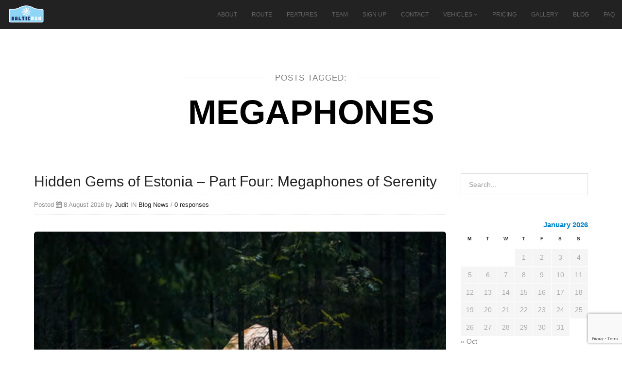

--- FILE ---
content_type: text/html; charset=utf-8
request_url: https://www.google.com/recaptcha/api2/anchor?ar=1&k=6LesrO8pAAAAAKQf4nM7xB72XYQRJZOVMW9iYTHs&co=aHR0cHM6Ly93d3cuYmFsdGljcnVuLmNvbTo0NDM.&hl=en&v=N67nZn4AqZkNcbeMu4prBgzg&size=invisible&anchor-ms=20000&execute-ms=30000&cb=onuyhyeioxat
body_size: 48883
content:
<!DOCTYPE HTML><html dir="ltr" lang="en"><head><meta http-equiv="Content-Type" content="text/html; charset=UTF-8">
<meta http-equiv="X-UA-Compatible" content="IE=edge">
<title>reCAPTCHA</title>
<style type="text/css">
/* cyrillic-ext */
@font-face {
  font-family: 'Roboto';
  font-style: normal;
  font-weight: 400;
  font-stretch: 100%;
  src: url(//fonts.gstatic.com/s/roboto/v48/KFO7CnqEu92Fr1ME7kSn66aGLdTylUAMa3GUBHMdazTgWw.woff2) format('woff2');
  unicode-range: U+0460-052F, U+1C80-1C8A, U+20B4, U+2DE0-2DFF, U+A640-A69F, U+FE2E-FE2F;
}
/* cyrillic */
@font-face {
  font-family: 'Roboto';
  font-style: normal;
  font-weight: 400;
  font-stretch: 100%;
  src: url(//fonts.gstatic.com/s/roboto/v48/KFO7CnqEu92Fr1ME7kSn66aGLdTylUAMa3iUBHMdazTgWw.woff2) format('woff2');
  unicode-range: U+0301, U+0400-045F, U+0490-0491, U+04B0-04B1, U+2116;
}
/* greek-ext */
@font-face {
  font-family: 'Roboto';
  font-style: normal;
  font-weight: 400;
  font-stretch: 100%;
  src: url(//fonts.gstatic.com/s/roboto/v48/KFO7CnqEu92Fr1ME7kSn66aGLdTylUAMa3CUBHMdazTgWw.woff2) format('woff2');
  unicode-range: U+1F00-1FFF;
}
/* greek */
@font-face {
  font-family: 'Roboto';
  font-style: normal;
  font-weight: 400;
  font-stretch: 100%;
  src: url(//fonts.gstatic.com/s/roboto/v48/KFO7CnqEu92Fr1ME7kSn66aGLdTylUAMa3-UBHMdazTgWw.woff2) format('woff2');
  unicode-range: U+0370-0377, U+037A-037F, U+0384-038A, U+038C, U+038E-03A1, U+03A3-03FF;
}
/* math */
@font-face {
  font-family: 'Roboto';
  font-style: normal;
  font-weight: 400;
  font-stretch: 100%;
  src: url(//fonts.gstatic.com/s/roboto/v48/KFO7CnqEu92Fr1ME7kSn66aGLdTylUAMawCUBHMdazTgWw.woff2) format('woff2');
  unicode-range: U+0302-0303, U+0305, U+0307-0308, U+0310, U+0312, U+0315, U+031A, U+0326-0327, U+032C, U+032F-0330, U+0332-0333, U+0338, U+033A, U+0346, U+034D, U+0391-03A1, U+03A3-03A9, U+03B1-03C9, U+03D1, U+03D5-03D6, U+03F0-03F1, U+03F4-03F5, U+2016-2017, U+2034-2038, U+203C, U+2040, U+2043, U+2047, U+2050, U+2057, U+205F, U+2070-2071, U+2074-208E, U+2090-209C, U+20D0-20DC, U+20E1, U+20E5-20EF, U+2100-2112, U+2114-2115, U+2117-2121, U+2123-214F, U+2190, U+2192, U+2194-21AE, U+21B0-21E5, U+21F1-21F2, U+21F4-2211, U+2213-2214, U+2216-22FF, U+2308-230B, U+2310, U+2319, U+231C-2321, U+2336-237A, U+237C, U+2395, U+239B-23B7, U+23D0, U+23DC-23E1, U+2474-2475, U+25AF, U+25B3, U+25B7, U+25BD, U+25C1, U+25CA, U+25CC, U+25FB, U+266D-266F, U+27C0-27FF, U+2900-2AFF, U+2B0E-2B11, U+2B30-2B4C, U+2BFE, U+3030, U+FF5B, U+FF5D, U+1D400-1D7FF, U+1EE00-1EEFF;
}
/* symbols */
@font-face {
  font-family: 'Roboto';
  font-style: normal;
  font-weight: 400;
  font-stretch: 100%;
  src: url(//fonts.gstatic.com/s/roboto/v48/KFO7CnqEu92Fr1ME7kSn66aGLdTylUAMaxKUBHMdazTgWw.woff2) format('woff2');
  unicode-range: U+0001-000C, U+000E-001F, U+007F-009F, U+20DD-20E0, U+20E2-20E4, U+2150-218F, U+2190, U+2192, U+2194-2199, U+21AF, U+21E6-21F0, U+21F3, U+2218-2219, U+2299, U+22C4-22C6, U+2300-243F, U+2440-244A, U+2460-24FF, U+25A0-27BF, U+2800-28FF, U+2921-2922, U+2981, U+29BF, U+29EB, U+2B00-2BFF, U+4DC0-4DFF, U+FFF9-FFFB, U+10140-1018E, U+10190-1019C, U+101A0, U+101D0-101FD, U+102E0-102FB, U+10E60-10E7E, U+1D2C0-1D2D3, U+1D2E0-1D37F, U+1F000-1F0FF, U+1F100-1F1AD, U+1F1E6-1F1FF, U+1F30D-1F30F, U+1F315, U+1F31C, U+1F31E, U+1F320-1F32C, U+1F336, U+1F378, U+1F37D, U+1F382, U+1F393-1F39F, U+1F3A7-1F3A8, U+1F3AC-1F3AF, U+1F3C2, U+1F3C4-1F3C6, U+1F3CA-1F3CE, U+1F3D4-1F3E0, U+1F3ED, U+1F3F1-1F3F3, U+1F3F5-1F3F7, U+1F408, U+1F415, U+1F41F, U+1F426, U+1F43F, U+1F441-1F442, U+1F444, U+1F446-1F449, U+1F44C-1F44E, U+1F453, U+1F46A, U+1F47D, U+1F4A3, U+1F4B0, U+1F4B3, U+1F4B9, U+1F4BB, U+1F4BF, U+1F4C8-1F4CB, U+1F4D6, U+1F4DA, U+1F4DF, U+1F4E3-1F4E6, U+1F4EA-1F4ED, U+1F4F7, U+1F4F9-1F4FB, U+1F4FD-1F4FE, U+1F503, U+1F507-1F50B, U+1F50D, U+1F512-1F513, U+1F53E-1F54A, U+1F54F-1F5FA, U+1F610, U+1F650-1F67F, U+1F687, U+1F68D, U+1F691, U+1F694, U+1F698, U+1F6AD, U+1F6B2, U+1F6B9-1F6BA, U+1F6BC, U+1F6C6-1F6CF, U+1F6D3-1F6D7, U+1F6E0-1F6EA, U+1F6F0-1F6F3, U+1F6F7-1F6FC, U+1F700-1F7FF, U+1F800-1F80B, U+1F810-1F847, U+1F850-1F859, U+1F860-1F887, U+1F890-1F8AD, U+1F8B0-1F8BB, U+1F8C0-1F8C1, U+1F900-1F90B, U+1F93B, U+1F946, U+1F984, U+1F996, U+1F9E9, U+1FA00-1FA6F, U+1FA70-1FA7C, U+1FA80-1FA89, U+1FA8F-1FAC6, U+1FACE-1FADC, U+1FADF-1FAE9, U+1FAF0-1FAF8, U+1FB00-1FBFF;
}
/* vietnamese */
@font-face {
  font-family: 'Roboto';
  font-style: normal;
  font-weight: 400;
  font-stretch: 100%;
  src: url(//fonts.gstatic.com/s/roboto/v48/KFO7CnqEu92Fr1ME7kSn66aGLdTylUAMa3OUBHMdazTgWw.woff2) format('woff2');
  unicode-range: U+0102-0103, U+0110-0111, U+0128-0129, U+0168-0169, U+01A0-01A1, U+01AF-01B0, U+0300-0301, U+0303-0304, U+0308-0309, U+0323, U+0329, U+1EA0-1EF9, U+20AB;
}
/* latin-ext */
@font-face {
  font-family: 'Roboto';
  font-style: normal;
  font-weight: 400;
  font-stretch: 100%;
  src: url(//fonts.gstatic.com/s/roboto/v48/KFO7CnqEu92Fr1ME7kSn66aGLdTylUAMa3KUBHMdazTgWw.woff2) format('woff2');
  unicode-range: U+0100-02BA, U+02BD-02C5, U+02C7-02CC, U+02CE-02D7, U+02DD-02FF, U+0304, U+0308, U+0329, U+1D00-1DBF, U+1E00-1E9F, U+1EF2-1EFF, U+2020, U+20A0-20AB, U+20AD-20C0, U+2113, U+2C60-2C7F, U+A720-A7FF;
}
/* latin */
@font-face {
  font-family: 'Roboto';
  font-style: normal;
  font-weight: 400;
  font-stretch: 100%;
  src: url(//fonts.gstatic.com/s/roboto/v48/KFO7CnqEu92Fr1ME7kSn66aGLdTylUAMa3yUBHMdazQ.woff2) format('woff2');
  unicode-range: U+0000-00FF, U+0131, U+0152-0153, U+02BB-02BC, U+02C6, U+02DA, U+02DC, U+0304, U+0308, U+0329, U+2000-206F, U+20AC, U+2122, U+2191, U+2193, U+2212, U+2215, U+FEFF, U+FFFD;
}
/* cyrillic-ext */
@font-face {
  font-family: 'Roboto';
  font-style: normal;
  font-weight: 500;
  font-stretch: 100%;
  src: url(//fonts.gstatic.com/s/roboto/v48/KFO7CnqEu92Fr1ME7kSn66aGLdTylUAMa3GUBHMdazTgWw.woff2) format('woff2');
  unicode-range: U+0460-052F, U+1C80-1C8A, U+20B4, U+2DE0-2DFF, U+A640-A69F, U+FE2E-FE2F;
}
/* cyrillic */
@font-face {
  font-family: 'Roboto';
  font-style: normal;
  font-weight: 500;
  font-stretch: 100%;
  src: url(//fonts.gstatic.com/s/roboto/v48/KFO7CnqEu92Fr1ME7kSn66aGLdTylUAMa3iUBHMdazTgWw.woff2) format('woff2');
  unicode-range: U+0301, U+0400-045F, U+0490-0491, U+04B0-04B1, U+2116;
}
/* greek-ext */
@font-face {
  font-family: 'Roboto';
  font-style: normal;
  font-weight: 500;
  font-stretch: 100%;
  src: url(//fonts.gstatic.com/s/roboto/v48/KFO7CnqEu92Fr1ME7kSn66aGLdTylUAMa3CUBHMdazTgWw.woff2) format('woff2');
  unicode-range: U+1F00-1FFF;
}
/* greek */
@font-face {
  font-family: 'Roboto';
  font-style: normal;
  font-weight: 500;
  font-stretch: 100%;
  src: url(//fonts.gstatic.com/s/roboto/v48/KFO7CnqEu92Fr1ME7kSn66aGLdTylUAMa3-UBHMdazTgWw.woff2) format('woff2');
  unicode-range: U+0370-0377, U+037A-037F, U+0384-038A, U+038C, U+038E-03A1, U+03A3-03FF;
}
/* math */
@font-face {
  font-family: 'Roboto';
  font-style: normal;
  font-weight: 500;
  font-stretch: 100%;
  src: url(//fonts.gstatic.com/s/roboto/v48/KFO7CnqEu92Fr1ME7kSn66aGLdTylUAMawCUBHMdazTgWw.woff2) format('woff2');
  unicode-range: U+0302-0303, U+0305, U+0307-0308, U+0310, U+0312, U+0315, U+031A, U+0326-0327, U+032C, U+032F-0330, U+0332-0333, U+0338, U+033A, U+0346, U+034D, U+0391-03A1, U+03A3-03A9, U+03B1-03C9, U+03D1, U+03D5-03D6, U+03F0-03F1, U+03F4-03F5, U+2016-2017, U+2034-2038, U+203C, U+2040, U+2043, U+2047, U+2050, U+2057, U+205F, U+2070-2071, U+2074-208E, U+2090-209C, U+20D0-20DC, U+20E1, U+20E5-20EF, U+2100-2112, U+2114-2115, U+2117-2121, U+2123-214F, U+2190, U+2192, U+2194-21AE, U+21B0-21E5, U+21F1-21F2, U+21F4-2211, U+2213-2214, U+2216-22FF, U+2308-230B, U+2310, U+2319, U+231C-2321, U+2336-237A, U+237C, U+2395, U+239B-23B7, U+23D0, U+23DC-23E1, U+2474-2475, U+25AF, U+25B3, U+25B7, U+25BD, U+25C1, U+25CA, U+25CC, U+25FB, U+266D-266F, U+27C0-27FF, U+2900-2AFF, U+2B0E-2B11, U+2B30-2B4C, U+2BFE, U+3030, U+FF5B, U+FF5D, U+1D400-1D7FF, U+1EE00-1EEFF;
}
/* symbols */
@font-face {
  font-family: 'Roboto';
  font-style: normal;
  font-weight: 500;
  font-stretch: 100%;
  src: url(//fonts.gstatic.com/s/roboto/v48/KFO7CnqEu92Fr1ME7kSn66aGLdTylUAMaxKUBHMdazTgWw.woff2) format('woff2');
  unicode-range: U+0001-000C, U+000E-001F, U+007F-009F, U+20DD-20E0, U+20E2-20E4, U+2150-218F, U+2190, U+2192, U+2194-2199, U+21AF, U+21E6-21F0, U+21F3, U+2218-2219, U+2299, U+22C4-22C6, U+2300-243F, U+2440-244A, U+2460-24FF, U+25A0-27BF, U+2800-28FF, U+2921-2922, U+2981, U+29BF, U+29EB, U+2B00-2BFF, U+4DC0-4DFF, U+FFF9-FFFB, U+10140-1018E, U+10190-1019C, U+101A0, U+101D0-101FD, U+102E0-102FB, U+10E60-10E7E, U+1D2C0-1D2D3, U+1D2E0-1D37F, U+1F000-1F0FF, U+1F100-1F1AD, U+1F1E6-1F1FF, U+1F30D-1F30F, U+1F315, U+1F31C, U+1F31E, U+1F320-1F32C, U+1F336, U+1F378, U+1F37D, U+1F382, U+1F393-1F39F, U+1F3A7-1F3A8, U+1F3AC-1F3AF, U+1F3C2, U+1F3C4-1F3C6, U+1F3CA-1F3CE, U+1F3D4-1F3E0, U+1F3ED, U+1F3F1-1F3F3, U+1F3F5-1F3F7, U+1F408, U+1F415, U+1F41F, U+1F426, U+1F43F, U+1F441-1F442, U+1F444, U+1F446-1F449, U+1F44C-1F44E, U+1F453, U+1F46A, U+1F47D, U+1F4A3, U+1F4B0, U+1F4B3, U+1F4B9, U+1F4BB, U+1F4BF, U+1F4C8-1F4CB, U+1F4D6, U+1F4DA, U+1F4DF, U+1F4E3-1F4E6, U+1F4EA-1F4ED, U+1F4F7, U+1F4F9-1F4FB, U+1F4FD-1F4FE, U+1F503, U+1F507-1F50B, U+1F50D, U+1F512-1F513, U+1F53E-1F54A, U+1F54F-1F5FA, U+1F610, U+1F650-1F67F, U+1F687, U+1F68D, U+1F691, U+1F694, U+1F698, U+1F6AD, U+1F6B2, U+1F6B9-1F6BA, U+1F6BC, U+1F6C6-1F6CF, U+1F6D3-1F6D7, U+1F6E0-1F6EA, U+1F6F0-1F6F3, U+1F6F7-1F6FC, U+1F700-1F7FF, U+1F800-1F80B, U+1F810-1F847, U+1F850-1F859, U+1F860-1F887, U+1F890-1F8AD, U+1F8B0-1F8BB, U+1F8C0-1F8C1, U+1F900-1F90B, U+1F93B, U+1F946, U+1F984, U+1F996, U+1F9E9, U+1FA00-1FA6F, U+1FA70-1FA7C, U+1FA80-1FA89, U+1FA8F-1FAC6, U+1FACE-1FADC, U+1FADF-1FAE9, U+1FAF0-1FAF8, U+1FB00-1FBFF;
}
/* vietnamese */
@font-face {
  font-family: 'Roboto';
  font-style: normal;
  font-weight: 500;
  font-stretch: 100%;
  src: url(//fonts.gstatic.com/s/roboto/v48/KFO7CnqEu92Fr1ME7kSn66aGLdTylUAMa3OUBHMdazTgWw.woff2) format('woff2');
  unicode-range: U+0102-0103, U+0110-0111, U+0128-0129, U+0168-0169, U+01A0-01A1, U+01AF-01B0, U+0300-0301, U+0303-0304, U+0308-0309, U+0323, U+0329, U+1EA0-1EF9, U+20AB;
}
/* latin-ext */
@font-face {
  font-family: 'Roboto';
  font-style: normal;
  font-weight: 500;
  font-stretch: 100%;
  src: url(//fonts.gstatic.com/s/roboto/v48/KFO7CnqEu92Fr1ME7kSn66aGLdTylUAMa3KUBHMdazTgWw.woff2) format('woff2');
  unicode-range: U+0100-02BA, U+02BD-02C5, U+02C7-02CC, U+02CE-02D7, U+02DD-02FF, U+0304, U+0308, U+0329, U+1D00-1DBF, U+1E00-1E9F, U+1EF2-1EFF, U+2020, U+20A0-20AB, U+20AD-20C0, U+2113, U+2C60-2C7F, U+A720-A7FF;
}
/* latin */
@font-face {
  font-family: 'Roboto';
  font-style: normal;
  font-weight: 500;
  font-stretch: 100%;
  src: url(//fonts.gstatic.com/s/roboto/v48/KFO7CnqEu92Fr1ME7kSn66aGLdTylUAMa3yUBHMdazQ.woff2) format('woff2');
  unicode-range: U+0000-00FF, U+0131, U+0152-0153, U+02BB-02BC, U+02C6, U+02DA, U+02DC, U+0304, U+0308, U+0329, U+2000-206F, U+20AC, U+2122, U+2191, U+2193, U+2212, U+2215, U+FEFF, U+FFFD;
}
/* cyrillic-ext */
@font-face {
  font-family: 'Roboto';
  font-style: normal;
  font-weight: 900;
  font-stretch: 100%;
  src: url(//fonts.gstatic.com/s/roboto/v48/KFO7CnqEu92Fr1ME7kSn66aGLdTylUAMa3GUBHMdazTgWw.woff2) format('woff2');
  unicode-range: U+0460-052F, U+1C80-1C8A, U+20B4, U+2DE0-2DFF, U+A640-A69F, U+FE2E-FE2F;
}
/* cyrillic */
@font-face {
  font-family: 'Roboto';
  font-style: normal;
  font-weight: 900;
  font-stretch: 100%;
  src: url(//fonts.gstatic.com/s/roboto/v48/KFO7CnqEu92Fr1ME7kSn66aGLdTylUAMa3iUBHMdazTgWw.woff2) format('woff2');
  unicode-range: U+0301, U+0400-045F, U+0490-0491, U+04B0-04B1, U+2116;
}
/* greek-ext */
@font-face {
  font-family: 'Roboto';
  font-style: normal;
  font-weight: 900;
  font-stretch: 100%;
  src: url(//fonts.gstatic.com/s/roboto/v48/KFO7CnqEu92Fr1ME7kSn66aGLdTylUAMa3CUBHMdazTgWw.woff2) format('woff2');
  unicode-range: U+1F00-1FFF;
}
/* greek */
@font-face {
  font-family: 'Roboto';
  font-style: normal;
  font-weight: 900;
  font-stretch: 100%;
  src: url(//fonts.gstatic.com/s/roboto/v48/KFO7CnqEu92Fr1ME7kSn66aGLdTylUAMa3-UBHMdazTgWw.woff2) format('woff2');
  unicode-range: U+0370-0377, U+037A-037F, U+0384-038A, U+038C, U+038E-03A1, U+03A3-03FF;
}
/* math */
@font-face {
  font-family: 'Roboto';
  font-style: normal;
  font-weight: 900;
  font-stretch: 100%;
  src: url(//fonts.gstatic.com/s/roboto/v48/KFO7CnqEu92Fr1ME7kSn66aGLdTylUAMawCUBHMdazTgWw.woff2) format('woff2');
  unicode-range: U+0302-0303, U+0305, U+0307-0308, U+0310, U+0312, U+0315, U+031A, U+0326-0327, U+032C, U+032F-0330, U+0332-0333, U+0338, U+033A, U+0346, U+034D, U+0391-03A1, U+03A3-03A9, U+03B1-03C9, U+03D1, U+03D5-03D6, U+03F0-03F1, U+03F4-03F5, U+2016-2017, U+2034-2038, U+203C, U+2040, U+2043, U+2047, U+2050, U+2057, U+205F, U+2070-2071, U+2074-208E, U+2090-209C, U+20D0-20DC, U+20E1, U+20E5-20EF, U+2100-2112, U+2114-2115, U+2117-2121, U+2123-214F, U+2190, U+2192, U+2194-21AE, U+21B0-21E5, U+21F1-21F2, U+21F4-2211, U+2213-2214, U+2216-22FF, U+2308-230B, U+2310, U+2319, U+231C-2321, U+2336-237A, U+237C, U+2395, U+239B-23B7, U+23D0, U+23DC-23E1, U+2474-2475, U+25AF, U+25B3, U+25B7, U+25BD, U+25C1, U+25CA, U+25CC, U+25FB, U+266D-266F, U+27C0-27FF, U+2900-2AFF, U+2B0E-2B11, U+2B30-2B4C, U+2BFE, U+3030, U+FF5B, U+FF5D, U+1D400-1D7FF, U+1EE00-1EEFF;
}
/* symbols */
@font-face {
  font-family: 'Roboto';
  font-style: normal;
  font-weight: 900;
  font-stretch: 100%;
  src: url(//fonts.gstatic.com/s/roboto/v48/KFO7CnqEu92Fr1ME7kSn66aGLdTylUAMaxKUBHMdazTgWw.woff2) format('woff2');
  unicode-range: U+0001-000C, U+000E-001F, U+007F-009F, U+20DD-20E0, U+20E2-20E4, U+2150-218F, U+2190, U+2192, U+2194-2199, U+21AF, U+21E6-21F0, U+21F3, U+2218-2219, U+2299, U+22C4-22C6, U+2300-243F, U+2440-244A, U+2460-24FF, U+25A0-27BF, U+2800-28FF, U+2921-2922, U+2981, U+29BF, U+29EB, U+2B00-2BFF, U+4DC0-4DFF, U+FFF9-FFFB, U+10140-1018E, U+10190-1019C, U+101A0, U+101D0-101FD, U+102E0-102FB, U+10E60-10E7E, U+1D2C0-1D2D3, U+1D2E0-1D37F, U+1F000-1F0FF, U+1F100-1F1AD, U+1F1E6-1F1FF, U+1F30D-1F30F, U+1F315, U+1F31C, U+1F31E, U+1F320-1F32C, U+1F336, U+1F378, U+1F37D, U+1F382, U+1F393-1F39F, U+1F3A7-1F3A8, U+1F3AC-1F3AF, U+1F3C2, U+1F3C4-1F3C6, U+1F3CA-1F3CE, U+1F3D4-1F3E0, U+1F3ED, U+1F3F1-1F3F3, U+1F3F5-1F3F7, U+1F408, U+1F415, U+1F41F, U+1F426, U+1F43F, U+1F441-1F442, U+1F444, U+1F446-1F449, U+1F44C-1F44E, U+1F453, U+1F46A, U+1F47D, U+1F4A3, U+1F4B0, U+1F4B3, U+1F4B9, U+1F4BB, U+1F4BF, U+1F4C8-1F4CB, U+1F4D6, U+1F4DA, U+1F4DF, U+1F4E3-1F4E6, U+1F4EA-1F4ED, U+1F4F7, U+1F4F9-1F4FB, U+1F4FD-1F4FE, U+1F503, U+1F507-1F50B, U+1F50D, U+1F512-1F513, U+1F53E-1F54A, U+1F54F-1F5FA, U+1F610, U+1F650-1F67F, U+1F687, U+1F68D, U+1F691, U+1F694, U+1F698, U+1F6AD, U+1F6B2, U+1F6B9-1F6BA, U+1F6BC, U+1F6C6-1F6CF, U+1F6D3-1F6D7, U+1F6E0-1F6EA, U+1F6F0-1F6F3, U+1F6F7-1F6FC, U+1F700-1F7FF, U+1F800-1F80B, U+1F810-1F847, U+1F850-1F859, U+1F860-1F887, U+1F890-1F8AD, U+1F8B0-1F8BB, U+1F8C0-1F8C1, U+1F900-1F90B, U+1F93B, U+1F946, U+1F984, U+1F996, U+1F9E9, U+1FA00-1FA6F, U+1FA70-1FA7C, U+1FA80-1FA89, U+1FA8F-1FAC6, U+1FACE-1FADC, U+1FADF-1FAE9, U+1FAF0-1FAF8, U+1FB00-1FBFF;
}
/* vietnamese */
@font-face {
  font-family: 'Roboto';
  font-style: normal;
  font-weight: 900;
  font-stretch: 100%;
  src: url(//fonts.gstatic.com/s/roboto/v48/KFO7CnqEu92Fr1ME7kSn66aGLdTylUAMa3OUBHMdazTgWw.woff2) format('woff2');
  unicode-range: U+0102-0103, U+0110-0111, U+0128-0129, U+0168-0169, U+01A0-01A1, U+01AF-01B0, U+0300-0301, U+0303-0304, U+0308-0309, U+0323, U+0329, U+1EA0-1EF9, U+20AB;
}
/* latin-ext */
@font-face {
  font-family: 'Roboto';
  font-style: normal;
  font-weight: 900;
  font-stretch: 100%;
  src: url(//fonts.gstatic.com/s/roboto/v48/KFO7CnqEu92Fr1ME7kSn66aGLdTylUAMa3KUBHMdazTgWw.woff2) format('woff2');
  unicode-range: U+0100-02BA, U+02BD-02C5, U+02C7-02CC, U+02CE-02D7, U+02DD-02FF, U+0304, U+0308, U+0329, U+1D00-1DBF, U+1E00-1E9F, U+1EF2-1EFF, U+2020, U+20A0-20AB, U+20AD-20C0, U+2113, U+2C60-2C7F, U+A720-A7FF;
}
/* latin */
@font-face {
  font-family: 'Roboto';
  font-style: normal;
  font-weight: 900;
  font-stretch: 100%;
  src: url(//fonts.gstatic.com/s/roboto/v48/KFO7CnqEu92Fr1ME7kSn66aGLdTylUAMa3yUBHMdazQ.woff2) format('woff2');
  unicode-range: U+0000-00FF, U+0131, U+0152-0153, U+02BB-02BC, U+02C6, U+02DA, U+02DC, U+0304, U+0308, U+0329, U+2000-206F, U+20AC, U+2122, U+2191, U+2193, U+2212, U+2215, U+FEFF, U+FFFD;
}

</style>
<link rel="stylesheet" type="text/css" href="https://www.gstatic.com/recaptcha/releases/N67nZn4AqZkNcbeMu4prBgzg/styles__ltr.css">
<script nonce="XmnBXYWXIsCpU15USUCTnQ" type="text/javascript">window['__recaptcha_api'] = 'https://www.google.com/recaptcha/api2/';</script>
<script type="text/javascript" src="https://www.gstatic.com/recaptcha/releases/N67nZn4AqZkNcbeMu4prBgzg/recaptcha__en.js" nonce="XmnBXYWXIsCpU15USUCTnQ">
      
    </script></head>
<body><div id="rc-anchor-alert" class="rc-anchor-alert"></div>
<input type="hidden" id="recaptcha-token" value="[base64]">
<script type="text/javascript" nonce="XmnBXYWXIsCpU15USUCTnQ">
      recaptcha.anchor.Main.init("[\x22ainput\x22,[\x22bgdata\x22,\x22\x22,\[base64]/[base64]/[base64]/bmV3IHJbeF0oY1swXSk6RT09Mj9uZXcgclt4XShjWzBdLGNbMV0pOkU9PTM/bmV3IHJbeF0oY1swXSxjWzFdLGNbMl0pOkU9PTQ/[base64]/[base64]/[base64]/[base64]/[base64]/[base64]/[base64]/[base64]\x22,\[base64]\x22,\x22QcORL8OCLcKvDyLDvMO7XFt+ASBDwr1YBBF9HMKOwoJKQhZOw6IWw7vCqwjDklFYwrVebzrCksKzwrE/L8O1woohwo7Dhk3CsxBuPVfCscKeC8OyKkDDqFPDoi02w7/CvnB2J8K8wol8XArDiMOowovDm8Okw7DCpMO8b8OAHMK0UcO5ZMOpwp5EYMKPZSwIwo/DtGrDuMKxRcOLw7gyaMOlT8Ofw7JEw703wr/CncKbeArDuzbCtA4WwqTCqlXCrsOxUMOGwqsfVsK2GSZAw4AMdMO8GiAWZ0dbwr3CvsKKw7nDk1g8R8KSwoxdIUTDkA4NVMOJcMKVwp9gwoFcw6FzwqzDqcKbBcO3T8KxwoPDj1nDmHIQwqPCqMKWEcOcRsOJRcO7QcO3OsKASsO9IzFSYMOdOAthPkM/[base64]/[base64]/[base64]/ZsK1IkbCixrDsEodasKfTUHCoRJkJsKnOsKNw4/CuwTDqEwHwqEEwrN7w7Nkw67DpsO1w6/DosKvfBfDvAo2U15BFxI9wqpfwokTwodGw5tEFB7CtiTCn8K0woshw6Niw4fCkW4Aw4bCoBnDm8Kaw7zCrkrDqSDCuMOdFQZtM8OHw7ZTwqjCtcO2wpEtwrZDw7ExSMOIwo/Dq8KAN2rCkMOnwr4Pw5rDmT0Ww6rDn8KAMkQzYAPCsDNuSsOFW1LDrMKQwqzCvQXCm8OYw4TCvcKowpI2fsKUZ8K/O8OZwqrDnGh2wpR+wo/Ct2kbKMKaZ8K6bCjCsGoZJsKVwoDDvMOrHhQ8PU3CjW/CvnbCoE4kO8ONfMOlV1rCgmTDqSnDnWHDmMOMX8OCwqLCgsOtwrV4BCzDj8OSBMO1wpHCs8KUOMK/RSNXeEDDgMOjD8O/[base64]/ChyB/BWMpw7HDmC9Nb2N7CMKLR8OMBivDk8Kmf8Ohw4Q5SkFOwo3CgcO6D8K1HhQUF8O+w6DCixnCrmINwo7DrcOgwq/[base64]/CkMO0w6xLwqPDg8K2woLCk8OhS2wyw7UaccKZXSXCh8KPw6V7dS47woHCvAPCswoOEcKdwqp3wqETYsKuQsOkwp3Dr0k3VB5RXTHDnm/Cp1DCvcOCwprDjsKII8OsGm1pw53DnyQyRcKPw6jDlxEzIxXDoytQw7sqOMK6BCvDl8OTDMKkchZ6cFM9PMOoKibCkMOywrZ7EX8jwrPCpEtfwoXDqsOXVxoVaD5Dw41sworCiMODw5HDlSnDu8OfLcO1wrXClS/DuTTDqSVlU8OxADzDmsOtM8OdwpIIwrLCuzrDiMKAwp1Owqd7w7vCkj9hS8KSQXgewq4Nw7tFwpjDqxUQM8OAwr4SwpnChMO/w7XCtXA9LWzCmsKxwo0PwrLCgyNbBcONLMOcwoZWw4oVPAHCvMO7w7XDqSJlwobCl2c2w7DDixMowrrCmVh5woBdGBnCn2LDrcK1wqLCjMK+wrR/w6TCq8KoeWDDkcKIXMKowpJWwpEhw6/CgDMwwpI8wozDixZEw4bDrsOXwo9hfAzDnVItw6TCrmnDnV7CssO5I8KzW8KPwqrCksKowqPCv8KCD8K0wpnDm8Kgw4FRw5ZhcTocREEkeMOhfh/DicKKUMKAw7lWIQNSwo14N8OXMsK/XMOCw4IYwolVGMOEwoxJF8Kow6YJw7NGVsKvdcOEDMOCAk5KwpXCk3rDuMKowr/DrcKSdcKAaFA+KX8cdFJ5wr0/NVvDt8Oawr4hAj8rw5giBEbCg8ORw67CkEPDscONTcOdGcKdwqQ8bcOmRQ8qRGtjSDvDlyLDgsKOV8KDw5PCncKNfSzDvcKCbwfDlMKSAxwMKcKeW8OVwpXDkD3DhsKdw4fDt8OMwoTDhUFtEiE+wr8zUiLDs8K3w6wNw6UPw746wpnDgcKLKz8jw45vw5jDu3vDosO/DsOnEMOYwo/Dn8KiRwY6wqs/WX4FIMKww4TCtSrDmcKVwrAwCMO2ECNgw77DgHLDnDDCkFzChcOcwqJPVsK5wpXCksK1EMORwr9lwrXCqmLDpMK7bsOtwqZ3wr5ueRoYwoDCqcKFEkZqw6V8w63CpWpBw6cnFw8Nw7A/w7vDtsOSImE5bibDjMOtwppEd8KqwqXDncO6I8K8ecOJKsKdFA/CrcKTwrnDssOrKjQKTFDCiyhfwozCvATCnsO4KcO+EsOtSXcKJ8K/worDmcO/w7BnKcObfMKRaMOmKMKxw6xBwqQow7TCi04DwrvDj2Mvw6LCgxlQw4HDsUB/[base64]/CjW0lw5UDTsO0DyNJwq1iO37DmsKPw6xLwppXV3HDmVkWecKlw6dCJMKEPETCscK2wpnDjyXDhsOhwopTw6YxVcOmc8OPw4TDnsKbXzbCj8O9w6TCj8KRFiXCoFTDuCBywr06wrXClcO+dm7DrT3CscOJMiXCgMOjwoFYL8ODw4Uhw5keIRckC8K1B3/CsMOZw6dawpPChMKZw5FZRjDCgHPCrS8tw7N9wpFDBzoZwoJWQzPCglEQwrvCn8KYcC1HwoVEw6IAwqHDmhPCqDjCo8OGw5LDhMKEKglgZ8Kew6/CmxXDuC1GNMOSG8Kww4wKH8K7wobCkcKlwqPCqsOfEgFwch3DrXPDtsOQwq/CrQEJw6jCosOrLVbDncK1dcO0OcOTwp7CkwnClydvRFfCrXU0w4DCgwpDdsKgU8KATH/Dg2PCjGYyaMKkHMOEwrHCjmQLw7DDtcK8w6tXLAHCg0p1HyDDtDU/wobDvnXDnTvCmDMJwoBuw7fDo2dUNBQTWcKcYXYtTsKrw4NJwqJiwpQNwppYMgTDv0BGLcO6L8Kqw6/CgMKVw4rDqhUUbcOcw4YvSMOpAH4BeGBlwrQwwqsjwqnDiMKWZcO6wobDm8KhcCcaeV/DhMKvw48KwqxIw6DDgTXCisOSwqkhw6TDoizChcOHSQdDIyDDtcOjdnYzw43DnFHCrcO8w6Y3b3YWw7MbN8KBGcOQw5Muw5pmJ8KFwozCpcOiXcOtwrlSGnnDhltSRMOGXyzCkEYJwqbCjmwxw7NzP8K3VBvClwbDi8KYaUzCjQ0gw6lFRMKhCsK8aE4Afw/[base64]/[base64]/CusOcw5E5woHChB9xDcOEFB/[base64]/DncKqw7TCngNlwrPCjVlGVRvCkBTDv18bwpnDlsO/[base64]/wqEfw7zDuMKGw5h6BEZ8BsKtWj7DjsOYY1HCo8K+SsKPRA/DrRojecK4w57CsQXDu8OIaWkPwoQYwrovwrZoIEgfwrYsw4fDhGlDKsOkTsKuwqhkWGw/JGjCjhokwp7DoGzDg8KLYUzDrMOMNcKzw7nDo8OaKMOxPcONOX/CusODEyZAw5gJGMKTeMOTwo7DgDY3ZQ/Dkw1+wpJ0wqkEOQ1uFcODf8Kqw59bw5EiwoYHa8KVwo8+w4VWTcK9M8KxwqwTw5PCvMOSGQttGDDDgsOgwqTDjsK3w5PDmcKbwohuK2vCucOSfsOQw5zDri9PT8Kfw6JmGEjCkcORwpLDgAHDn8KgNCrDnTzCtmtxbsO7BgzDusOQw5ohwp/DpWQUDEY8NsOtwrcATMKKw5NaUlfCpsKBIxXDpcOnwpVOw43DosKDw4x+Xzsmw5HCtGl3w6doBB8Vw6XCpcKFw43Ds8OwwpYJwpjDh3cxwo/DjMKxCMOmwqU8ZcOAXQfCj1XDoMKQw6DCgCVzPsOfwoI7HXE/Z2TCncOcaGrDmsKqw5tHw4IUV2zDjR46w6XDtMKawrXCosKpw70aWXgGKn4lfTjClcO1W3FIw5PChl/Cpk84woEyw6cnwoXDkMODwqE1w5fCmMK8wqLDjjHDiBvDjA1Iw61OFmrCnsOgw5jCtMKTw6TCtsO8N8KNVcOcwo/ClV7Ci8KdwrdAwqbCmlNVw5jDpsKWRjsMwojCuDPDkl7ChcKgwqfCn1BIwpJQwrDDnMORH8OEMMKKR39BFSEYb8KSw4gfw6tYOmIrFcOVLX4reRzDphl6c8OwJjYjBcKiN03DgmvCnFNmw5M6w7/DkMO4w69tw6LCsTUtdRV/w4DDpMODw7zCpx7DkCXDkcO/wppOw6rCgwlywqjCuCTDsMKkw4PDm10CwpwJw7J5w77Dh2bDunPDiG3DqsKTLQ7DqcKgwrDDjFoowrETIMKswopOIsKKB8OQw6PChsOMKC/Dt8KXw4RCw6x7w7vCjTdcI3jDtMKCwqvCmRFIaMOPwo/CisKIZi7Co8Kzw71QcsKjw7IhD8Kcw68aOMKpVz/CtMKYNcOdTXjDmHhqwosvQj3CvcKvworCisOYwq7DpcOnRkIqwqTDt8K5wpw5aCvDlsKsRn7DgsO+aRXDgsKYw7QqZcOkUcKGw4o6GE7ClcOvwrbDsAXCr8Kww6zDvH7DusKYwrM/c3oyIHYgw7jDvcOtZW/DoVAafMOUw51cwqUOw7dXKGnCucOrQAPCssKQbsOIw6zCrGo9w5/[base64]/w6LDgsKmGE13dsORwpxFdcKqwozDvjLDtMO1SMKrdsOhS8KJU8OCw4cTwrJKw4kWw64ewpIjdD/DoT/Cjnd1w60gw5dbJSHCjMO2wqrCgMOnUUjDgB/Dg8KVwrHCtzRpwqzDgsKeF8KLG8Ouw6nDqDBKwq/DuFTDhcOqwp/DjsKBVcK9ZiIdw53ClHBnwqQUwoluFWJgVHLDj8OnwoARTxBzw4TCvgPDth7DlBoablJYHS4NwoJEw43CtcKWwqHDj8KxIcORw5sVwrsjwrMRw6nDosOiworCrMK7I8OKOw82DHVEDcKHw54ew41xwr08wqHDkGAeQAFxR8K/XMKjUG3Dn8KFYnknwrzDu8Oow7HCr3fDsTTCn8O/wr3Dp8KTw6dvw47DiMOqwovDrSBsBcONworDq8KGwoExTMO6woDDhsO8wqF+F8O/BX/CoWsnw7/CoMOhch3CuBtzw4pKVyxvXGDCt8O6Qww8w49Owrsndxh5elcSw6zCvsKfwrNfwpM/IElYfsKKDj1eHMO0wpXCoMK3ZsOJIsOvw5zDvsO2PcOBQcO9w70Fw6tjwpvDncKawrkaw4tvwoPDkMKRIsOcG8KXYR7DssK/w5YfC13DtMOuHUrDoDbDs2vCp3dTfj/CsBHDumdJFBZ3R8OJYcOEw5EqD2XCo1pvCMKgQztawqFEw6fDtcKoHMKhwrLCscOfw41/[base64]/[base64]/DgmvCmMOeNsOyw5tZw5Mpw58oSm5bSiTDlj9NRsKKwroPYAjDt8KwZH9iwq5kEMOPT8K2YXx5w7U/[base64]/[base64]/CvlVRw4kxw7BIGGZfw63CknjDi2PCgMKiw4sfwpc9VMOiw50AwpfChMKrHHfDlsOiTcKlFcKew67Dv8Oww6DCgSXCsywLFgHCrwpSPk3Ck8OWw680wpPDtcK/wpvDjxdmw6gQLEfDjDAgwpLDqj/[base64]/CjsOJw4jDrBvDpsOawpPCmsOSRxZJUzDCoBzCssKYHSrDrjvDh0zDlMOww6l0wqpZw4vCscKMwrfCrsKiWGLDmsKCw7FgH1JzwrV7McOFLMOWP8OZwqENwrrCgsOLwqFbEcKjwo/Djw8ZwpDDtcO+UsK7wqoWJ8KIWsKsPcKpd8O7w4bCqwzDlsKAacKqQQfDqVzDump2w5taw5DCrULCvmrDrMKXU8OOMibDocOcesKkTsOJJSDCqMO/wqDDj1J4HsOjPsKyw4LDkhfDjsO/wp/CpMOEQsOwwpHCq8Kxw5/DmBZVFsKBL8K7XDxMH8OAeAPCjjrDi8OVIcK1fsK5w63ChsO6GHfCscKRwp/DiDdAw7PDrlcbXsKEHitAwo7DqTLDv8KwwqTCr8Olw7QVK8ONwqHCr8KKGcOow6UWw5TDiMKYwq7ChsKpNj0xwqRiUHHDoELCmijCjBjDlhDDscOSYggMw57Cjn7DlnoNQgnDlcOIMsO5wq/[base64]/[base64]/CicOxwrDCoTzDhQExwqdWenNow5HCvSlpwpoWw4PCv8O8w5nDucKhAkMBwo5qwp1VF8K7VkjChg7Cq19Aw7LCpcOcBMKsPGtKwqNSwqzCoww1Mh8BFzlSwp/CpMKRJsONwqbDjcKDNSY0LD8bCX3DpC3DicOCckTDkMOkGMKgUMOmw50dw5sVwpPDv0xiIMOlwo4pVcOVw7/CncOUMsOsXhDDssO8KhHCq8K8G8OXwpbDvWjCkcKPw7zDqEbDjDDChAjDry8nw64Cw4MxQcOzwpZoVgJZwp/DjWjDg8KWesK8MGvDr8KHw5nCo30fwoUCYcO/w508w4cfBMKkXcOkwr8MP3EuKMOdw4NnfsOBw7/Dv8OXUcOgPcOlw4DChnYwYhcUw58sWXrCh3vDpUdEw4/Dp2h6JcOtw7TDksKqwr49woHDmnxWVsOSSsKBwo8Xw4LCuMKFw73CpcOnwrrDqMKofGHDiTF8RsKIHV96asOzC8KwwqjCmMObbRPChkbDnAPCqBhIwo1Pw5YcJMOtwo/DrXoQE1xgw5g3PSNjwo/ChkM2w40Uw4JrwpJrGsOMQiM/w5HDi0bChcOYwpLCicOVwoBHFznCrn4+w6jCmMKvwpIrwpwTwojDvW7DqkjChcOaasKgwqsVQTRwKMO/U8OPdh5LI2VQaMOfSsOqUsOMwodbCQB7wrbCqcOjccOdHMOlwrXCkcK9w4XCiVrDkm8xTcO5X8K4CMO+EMOBIsKFw5odwqdZwo3CgcOtSCxWbsK/wonCtlLDuwZMIcKtQSY9URDDikMiDE3DoiDDucOuw6HCil1Awq7Cq14WQVJ7C8OtwoMvw4lVw6BZFWrCr1ghwoBOfkjCixfDijrDk8Ohw53DghFvHsOXwojDocO/OHQNeGdpwo4cZ8OHwoPChgJNwolkcgwXw75aw5/[base64]/wpE/csKpw5/[base64]/CmcKsNWjCk8KgF23CgMOawqI1QGsvEzxBw7k4fsKQWkFXDHo1EcO/DsOkw4IxYX7DgEBcw6EFwpdDw4PClnPCs8OKQ0BvBMO+PWN/A1bDlFdlBcKow4sfPsKqbRDDlDkTD1LDlsKgw7/[base64]/Cj8OXCH/Cq8KVKhdyw4PDjy4qcjPCmsO0w50bwqoFOiZVKMOhwpjDl1HDgMOtTsKjWMKWQcOXUXbChMOIw5jDqzAPwrbDpsOXworDkW9VwqDCq8O8wooVwpZNw5vDkX8JO0TCn8OoRsO0w64Aw6/DiAvDsXQ0w5Rhw6LDsjPDnyxsDsO9Qn/DisKIGCbDux0fEMKLworDicKXY8K3fkVPw7pfDMKgw5/ClsK2w6fDnsKpRRAVwozCrhEoBcK/[base64]/CrjrDvzfCuxxywqPCuQTCqGMfw4omw47DpR/CoMO3SMKMwo3CjsOpw68THAZ2w71wPMKwwrTCg0rCtcKEw7E8w6XChsKSw6PCrzxewpfDt38bIcORHz5QwoXCk8Otw4fDnRNnX8O9eMKLwodHDcOwa1YZwo0+RMKcw5EOw4BCw7PCikZiw5bCgMK5wojCl8OzKV1wGsOsBQ/DlWzDgCR5wrvCp8KMwqPDpTDDjMK0Jg3DocKYwqbCusOEaQrCkwDCklIDw7jDh8KUCMKycMKKw6lkwpLDucONwq8+w7/CsMKhw7nCnD/CoFBXT8O6wq4QKHbCr8KSw4nCn8OgwofCr2zCgsOfw7PChw/DlMKWw67CiMKzw7J7JgVSC8OzwrwGwrJMLsOsDTo3RMKJAmnDhMKqHsKPw4nCvCvCjTNDa2dVwp7DlnQhWGnCq8K5OBTDkMOAwolJOHTChwDDncOjw6Y5w6zDrcO2egnDncO9wqcPcsORwpvDh8K8KCt/UlLDuFERwrZYEMOlBMO+woNzwrQLw4zDu8O4F8KvwqVxwozDicKCwpAkw4XDiGvDuMOwVn1iwp7Cg3USEMOjecOjworCh8Ohw5vDklHDuMK1Wnoaw6rDulbDtWvDrSvDrMKxwpYDwrLCt8ORw7J/SD5jBMOdfhQrwpTCqFJSYzEidcOUZcKtwqHDtCpuwobDpB05w73DnMO0w5hQwrbCkjfCtVbChsKBd8KmE8KBw7oJwrRXwoHCqMO9OAI0f2DCqcKew70Bw5vCpBJuw7lBM8OFw6PDocKjQ8OnwrjDsMO8wpAow5YpMnN/w5Q7LA/CiVrDmsO9DVjCjUnDtUBDJsO1w7LDoEs5wrTCv8OkCWp3w4jDjsOBSMKKKQzDuAPClDAHwolIem3CgsOvw5IAfE3Cty3DvsOxBkXDo8KmOAJbJ8KOHUBLwozDnMOiYWtWw5ZsbBkcw7x0Lw/DmsKrwp01JsOjw77Ch8OHNiTCpcOOw5TDsjLDnMO3woQ7w7tUAXXCkcKTA8KWWTjCjcOJCjPCjMOgwrJPeCAAw5J/HXJ3VcOIw7hfwp/CvcOYwqZzXSbCmWABwo5Pw5sLw44ew7sXw4vCh8OTw50JJ8OWKyPDpMKdw7hvwqDDvnLCn8OHw5seYHBiw6jChsKGw6MTV21Qw5/[base64]/Dt2VPwpLCkGfDscOJeMKmw7PDjMKOwrfDtsOkw7TCvDTCm0xxw7DDhRBwC8Opwpx6wpTCviDCgMKGY8K4wrXDtMOwGsKVwqhYSiXDqcOgTBV1EQ5tGWthbHfDkcODU1gHw7ofwpYKJ0dcwrvDucKDY1VwSsKrL1hlVT8JccOAWcOWFMKmXcK6wrE/wpUSwrM1wq1gw7pmQ08rJV0lwqAuUUHDk8KZw7c/[base64]/wo/CssOSSULCosOjw6nCnFY6PsKEw4sswo/CqcKkKMKAGCLCuHbCnB/Dj00ON8KqeSDCtsKuwo1uwrNISMKcw7PCgBnDqsK8D0nCgSUZTMK+LsKtKG/DnAbCmCPCm18xcMOKwqXCsjtmKk5rVCZQVEhCw6p9WVPDnlLDqsKUw7TCmmdAVF3DvAF8EGnDkcOLw4Q8bMKhZHxQwppHcXpdw67DmsOLw4jDvQIswqgvRDE6wpp6w4/Cqhd8wqVXEcKNwoLDq8OMw4E1w5VYNcOIwrDDlMO8HsKgwoHCoGbDlF7DnMKbwrPClko6LQYfwonDvhnCssKvKybDsy1Fw5PCoh/CmBk+w7J7wqbDn8OgwrhmwqPCvi/Dg8KmwrgsT1Rtwr9/dcKhw6rDgzjDm1fCukPCg8Oowr0mwrrDsMKow6zCgydATMO3wq/DtMKuwoxHJl/DhsOLwr8RZ8Kbw6TCgcOQw5HDrsKqwqzDnBPDgMKowodnw7F5woIZDMKLbsKGwrpIGcK5w5TCgcODw4QRazMSfUTDl2DCug/DphLCj1kkVMKRYsO+IMKQRQNsw4gYfS7DkiDCv8KJb8O1wqnCoTsQwqlyf8KACcK4w4VdbMOZPMKGGykaw7dcbntjQsOxwobDpBTCoGxcw7zDgMOFVMO6w4LCm3LChcKOaMKmGD5sN8OWcgwWwo0kwrkDw6p/w6w3w7N1ecO2woQBw7XDk8O4wrw8wqHDk2kcVMKtR8KSLsKCwpnCqGcOFcOGFcKNWXTCmnbDtl/DmWltbEnCrDAzw7fDoV3CriwAX8KLw5vDnMOEw7jCqj1rG8OTPzUfw7VDw53DmyvCmsKVw4A/w5PDuMOhPMOZMcKgUsKAGcKzwr8aJcKeDUsWJ8K9w7XCh8KgwrDCocKgwoDCnMOCIBo6PlLDlsOBU28UfxgxBiwDw4vCvMKDAATCqcOhbWnCnQUUwpMCw77CpMK6w7kHXcOhwqVRVxrCmcOnw5J9OBbDp34uw7/CscO9wrTCsW7CiybDssK/wpJHwrcPQ0UAw7rCjlTDs8KVwpoRw4HCh8KsG8K3wothw79HwpDDkCzDvsOpNyfCkcOQw7bCisOpccKwwrpjwrAeMkEtF0hyM2vCklNmwownwrfDicKmw4LDnsK7LcO2w606a8K/fMKZw4LCmjYONwfCuHXDnl7DmMKww5bDmMOGw419w40uShTDrT3Cp2rCnw/Dm8KRw54iKMKNw5d5fMKOK8KxMsOfw57Cp8KPw4JVwo5Ow5nDmTwcw4kvw4PDhix6J8ObWcOGw6HDucODQVgfwoLDhhRvdRNNFz/DrcK5eMO/bCISRcOsesKvw7LDkcKfw6rDk8KpQE3CrsOKVcOrw73Cg8OoZ2fCqBogw7fClcKSfSDDgsOiwpjDii7DhsOOVMKrdsOuacOHwpzCu8OkecKWwooiwo1OesOxwrlzwo0MPF5KwqYlw5PDpcOYwqsqwq/CrMOTw7piw7rDpz/[base64]/DswXDlRUiwqnCshzDmVjDisK6GmvCicKfw65KecKjFA05EgTDqnQLwqJEKArDg0XDlsOvw6Iswrlfw7xnBsOSwrp/[base64]/w6nCjcKHdXdVK1hJQWRvw7zCinkKHjlZfXrDg23Dig3DrF8pwoDDmzMQw7jChw/CjcOgw5lFRCktQcK9fHTCpMKpwqYKTDTCiE43w6rDjMKre8OzGyTChFIWw7lFw5QofcK+PMO6w4PDj8O4wp9yRwJJc1jDrCvDrz3DssOvw5U8VsK+wobDtCs6PWLCoF/[base64]/DnX7CicOXR8OMCiAARMOhwq1dYMO0KjPDocOlFMK/w7FowqU9JHHDnMOmbMKFEkfCh8Krwoh3w6cVwpbCjsOQw7B+SWwKH8O0w48qHcONwrMvwp99wpJFA8KcfnTDkcO7McODScKiMR3Cu8OuwrvCtsOIZnRiw5LDrzEbWV/Cs1fDoA8Cw6nDpRrCvAcqV13CmlhowrTDiMOew5PDhAcEw7HDncOuw7DCtQsRFsKxwotpwp5IKcOBfFrCscOdYsOgEH7Dj8KTwrIKwqc8D8K/wrfChTwkw6bDlcOrC3nCoRYuwpRpw4XDpsKGw4FywrfCjkcEw64Sw7w5f1rCicOlNMOMO8OJCMKCccKUJX5jVFsBS1PCjsK/w7LDrGYJwptCwrHCpcOGUMKFwqHClQcnwqJWV3XDoTPDplpowq4oE2PDtAYEw656w4dTWsKKXmULw6k1TMKrB2IPwqtIwrTClhEcw7pwwqFew6HDsmtJOBF3HsO0S8KLBsOrfGUUa8OnwrPChMO6w6MkCcKUZMKQw5LDlMOmJMOBw7fDgWNnI8KrV3cQY8KBwrJYXG/DosKswqh/T05rw7JsMMOZw5UeX8Kww7rDtD8XOkEMw7UVwqs+L3UZXsOWXMK2BBTCmMOGwpfCqxtdHMKlC0UEw4fCmcKCPsKXaMKMw51xwrbCrwAdwqdldVTDpEMHw6cyFz/CrcKicTBaO33Dk8OaEXzCkjzDvUBKdyRrwovCp0vDgmpvwo3DmTo3wo8hwrY2AsOOw5dnElTDqMKCw6ciJAA2AsOow63DrUYBGRPDrzrDtMOrwqBzw4XDhTvDvcOIQMKXwpDCksO6w7l/w4RQw7XDicOFwrhQwo1rwq7CisOIFcOOXMKHHH0SL8O7w7/Ct8ODNcKswovCoVzDqcKfbQDDnMOaAjFnwotQfcOuTMOgLcOMIcKGwqrDrTlmwqF4w4A1wpUiw6PCq8KGwozDiGLDlGjDmWVef8Oeb8OZwo9Aw73DhhPDvMOafcOJw74uRBsew6IbwpwkTMKuw60TEAE3w53CvH0TbMOeYRLCjzt1wrQiSSfDh8OxecOjw5PCpkU7w7/CqsKUVSzDjVFRw7FDD8KmQsKefSt2CMKYw7XDkcO2GixLYRo/[base64]/Cm8K3ejdCAEzCrMKRw5AOw5LDn8OQIsKLQsKFwpfClCpAaFHDsQZJw7wbw57CjcOjRGUiwqnClWEyw4PDq8OZD8OyfMKFXCR4w43DijjCsWfCo3NSUsKowqp0czAtwrN5TAzCkCs6dMKvwqzCkTstw7DDg2TCicO7w6vDnxXDlcO0HMK1w5PDoDXDgMORw4/DjkrDrnxuwr4vw4QMLg7DoMOPw6/DhMKwYMO+JXLDj8OsZxIMw7Y4USvDlwnCtUczMcK5Wl7DpgHCpsORwqDDhcKqKEMVworDncKawpI/[base64]/CvcK5w6wLw6tGwroNw7rCncKpRcOiZ1vCm8OxGksgAyrCvSZxSAbCq8KAasOTwr4Bw78uw5x/w6fCscKWw6RCw7nCusKow7w7w6nCtMO8w5UnNsOlNMOlX8OjDGF6IQHCiMOhC8KSw4jCscKTw4TDs1JwwpTCpX5IHXfCjFrDv3jCu8OfazDCicKkGRZAw7rCkMKrw4dOUsKKw7chw6MGwoUQJCI9ccKAw65MwrTChVnDo8KsKCbCnx7Dt8K1wp9QaGBQFDTClcO/I8KZecO0e8Kew4A7wp3DgcOqIMO6wp5GCMOXAi3ClD1Uw7/Cq8Kbw59Qw5DCi8O4w6QxZ8KMdsOPMsK7e8ONNi/DgyJAw71Aw7rCkBtkwqvCncKBwrjDuj9LS8Okw7s2TEoTw5o4w6VaGsOacsKqwojCq1sOQ8KQEl3CsQcJw4d0T2vCmcO1w495wqnDpMKEHFoHwrFUQRp3wqpPP8OCwp96d8OXw5TCtHN0w4rDrsO2wq8nRAh/MsOqViluwphuNsKMw6jCgcOVw4YuwoHCmjBqwogNwpBbYkkjHMOIVVrDp3bDgcORw4sPwoJrw5NCIUdaH8OmJgfCq8O6csOVHx5IBzDCjSd+wrbCkkYZBcOWw4VLwocQw5ocwpMZJGRvXsOgQsOPwptmwqxEwqnDs8O5TMOOwpF6cktSUMKbw74iJgxlcRI7w4/DnsOxAsOvGcOtOG/CrC7Ci8KdM8KSGh5dw5/DnsKtGMO6wppuK8KRMzPCvsO+w7zDln/CgQwGw7jDjcOjwqw8S301KsKufkrCtx/CkQYXwoPDqMK0w57DmwDDkSBzDTduZsKlwpstR8OBw4kbwrpxMcKdwrPDk8OywpAXw6rCnwlfPj3Ck8OKw7oGTcKnw7LDusK3w5LCl0kBwqpXGSAHHGcsw4N3wpdhw5dbOMKtMMOnw6HCvXd/OsOVw6fDjsOgfHVJw4TCn37DrVDDlTXCosKRQyRoF8O3csOLw6hAw5DCh1vDjsOEw4vClMO3w70GZnZiVsOJVAnDg8OhawALw7oVwoPDgMO1w5jCicOzwrHCuRN7w4/[base64]/DiFTCvwIow43CmsKeKMKZwrcWw5Mswo/[base64]/Y2xFKsK3wrDDqFVewrHDk1/[base64]/wr4cwrvDksOYKcKrCcOoKkYSwoYYwqLChcOyUsKyCE1NDMOgHTHDoWLDu0fDosK3SMO4w4Q2MsOww5TCrko8wonCscK+RsKQwpPCnSnDs0N/woo5w5sXwpFOwps4w7VeZsK1eMKDw5TDh8ONJcKxHxHDnAwpfsO9wrDCtMOVw7tib8KfL8Kfw7TCucOMLHEAw6/Cu2/DssOnfcOAwrvCrzvCmxFPOsOBNX8JJsOyw75Ow7wJwo/CsMOKNTYkw43CpBPCu8KNeDtUw4PCnATDksOlwozDvVDChztgUWrDvnFvFMKtwpjDkE/DucK1Q3rCmhIQeHBoC8K4G1jDp8OIwpgsw5wVw61SA8K9wrjDqMOow7jDs0LCg15lIcK+ZMOLTSTCk8OjZDwidcOyXD4LHTbDqMOYwrHDq3/DrcKLw606w68YwqcrwoM7TwnCm8OeP8KcLMO5AcKmX8Kmwrg7wpJfdB4mT08Tw53Dg1nDhF1dwqLCncOpbyceHinDvMKZPzxjdcKXfifCpcKpSQBJwppRwqnCg8OqfVTDgRTDpMKGwozCpMKQIA3Cv1bCsmrChMKoR2zCixFaK03Cvm8JwpbDlcODZT/DnWMow73Ch8Krw73CrcKcO1lSWDYwKcKQwr5xF8OpHmhZw7Ikw7zCpxnDssOyw7Eqa2J/woBdw5Zrw4vDlQrCl8O0w6cywp1xw7zDm0pkPS7DtT3CuUxdBQ5af8KKwq45SsOlw6XDjsK/KsOrwrzCtsO6D0pSHTLDqMODw4Q7XDXDpG4zJHomG8OpDCbCqMKrw7QEcipkaEvDisO6DcOCNsKNwoTDn8OUAUTDl0DDlwQ1w6HDu8KBZHfCnztYbGrDhhsew6okCcOCBTzDqhjDssKLZG82DH/[base64]/DuQvDiCXCryzDhsK0C8KcRk/DusObcFQOGgNDeyfCgkI/UD0LacKew7TDicOkTsO1T8KXGMKIYCcpe0d7w5XDhsOXMERGw4nDvVnDvsOBw53DuBzCpUwCw5lqwrU8MsKPwpvChFQLwqjCgznCkMK8dcO1w7wsS8KERGw+OcKOw7U/wqzDgxbChcOXw4HClMOEw7cnw4fDg3TDvMKDasKbw5LCvcKNwpLCjWPCu0V0cErCvzQow6wmw6zCpj3CjcKew5TDo2cwO8Kbw4/DjMKqBsOZwqwYw5LDlcO8w57Dl8KewovDvsOYEjl4WBgZw5UyMMO0FsKAQjtdQR9Bw5zDncOLwrZ9wqjCqwcMwpU6wobCvjHCqlVswpbDpB3CjsK4ahB0VSHCksOqWcO4wqwzVsKlwq3CvDnCssKqAMOFPDjDjA80w4/CuSTCmycucsOMwoLDsizDpMOfJsKGUUsbXMOYw6QCLBfCqn/ChXVpP8OgE8OdwpTDrgLDisOAQiXDnSvCgx8Fd8Kew5vCkQfCgB7Cr1XDn0nDnW7CrwF3PT3CjcKFBsOqwp/CtsOsSgYzwqbDlcKBwogWUxg/GcKkwqRqC8ORw7Vuw7DCj8OjNWscw7/[base64]/A8KPw7ErcsOrKA5Ow7HDrC8fw79Kw6PDsRTDocOLfcOwRQrDqsOewofDkxVJw6sJPEV4w4dHAcKWBMOsw6RpPyR2wq9WGTvDu0Zpb8Ofcx46KsKPw5PCohwUacKjTMOaesOlNz/Ds37DscOhwqjCocKcwr7Du8OHacKPw74DT8Khw4Eiwr/CqyIUwo9Lw7nDrizCqAt/HcOEJsOhfQc8wqAqZcKqEsOCMyJfBlbDjVPDjFbCszPDpsOEQcOVworDqC9PwpRnYMK1DU3Cj8Ofw5t4Q1Z1w6A3w4xFYsOaw5sSMEnDtjo0wqRFwrImdmU2w7vDqcOrRGzDsT/[base64]/Clm4vBUVgETQdGMK2wq5Kw5Alwp7DnMOaIsKdOcOVw67CgMKaelbDrsOcw4fDkg46w51ew4zCrMKgHsKFIsO4GSVKwqU/VcOKHUsjw6/DrCbDvEZ+wrtuKjbDrcKXJ2BNKTXDpsOiwpkIIMKOw5XCpsOVw7/[base64]/[base64]/SMOMZcK0JcK9IkMjwrFNw65nwpZ8wrHDnnBUw60SEELCqg8kwr7Ch8KXNV0nSy9zHWHDk8OcwoLCoStYw7RjTRgtDXZRwrkiSXIOJ08pPFfCrBZMw7nDjwDCv8K2w7XCjEF/PG0bwpHDoFnCuMO1w45pw6RAw7fDt8Krwp0tfAbCmcK1wqZ/wp1jwobDosKIw7fDvWFUbDVxw655KVsXYQfDo8KdwqRwTUlIdkohwoDCt0/DqHrDmzDCv37DnMK2RWgmw4rDviNRw7/Ck8OmBzvDncOSLMKOwpQtasKMw7VXECXDrXzDtVDDjFh3wpBnw6UHd8Kzw589wrtzDhV1w4XCqBfDgnsWw5hqaxXDgcKzbwotwrAxc8O+VMOmwqXDmcKZfk9EwqUAwoUAMcOdw4YvA8Oiw55ZcMOSwohlOMKVw50bKMKEMcO1PMK/LcOJf8OOFQ/[base64]/ClMOUw7APwqHCsSHDtnDDuAJbDVhMDsOUcsOvTcKtw5EbwrUhBhbDqS0Uw6doBXHDucOiwr1kPMO0w5QzQhhAwowIwoUER8OCPg/Djj9vQcOFBFMfVMKKw6tNw6XDs8KFCiXDmh/CgjfCv8OlHzTChMOzw4DDvFTCqMOWwrTDqz1Hw4TCo8OYMR5iwr45w4gPHjHDil9SGsOFwpNKwqrDlw9BwpxdSsOvT8KkwrvCjcKUwrHCuWkpwolRwrzChcO/wp/DsWbDuMOlGMKtwo/[base64]/wojCqnXChgRpIVUgbsOUJARUXkHCvnvCk8OAw7PCqcO2NBLCnl/Csk4kVRbCpMOqw5tjw4tBwrp/[base64]/OMOgL2UwFmIqL3M6VTrCrwTCoSfCoMKEwokwwpHDjsKhc20YLwhdwpN7LcOjwrbDocKgwrhue8KRw7YpJsORwoUZRMOEGm7CosKJYj3DsMOXZEJgNcOEw79pawdxH3vCkcOsSHcJKSfCjHAvwpnChRVSwrHCoxPDhipww4HCjcK/WkbCm8OMSsKlw6t+TcO6wrw8w6JcwoLDgsO/wrcreijDgsOFLW00w5TCqys1ZsOVTxnCnH8XQFzCpcOdSUHCpcOjw55TwrXChsK6d8O6cHPCg8KTOk8uI2cVAsORIEFUw5pUJMKLwqHCq30/JDPCjVrCpjYOCMKPwrd1JkIPaELCksKRw5dIIcK3eMOmOURLw5N1wrjCmSrCu8KBw53DhcKSw5TDhDc8wpHCt1EHwqLDrsKuZ8OUw5DCv8OBZULDq8KFVcK2KcOdw6NSIsOgRk3DrMOCLTHDgcOYwonDucOYO8KIw6XDkFLCuMOeVcOnwpUlAgXDtcOTKcO/wop3wpVpw4ccPsKQbVZYwpRcw6snDMKSw4TDjiwucsOoWSxvw4TDisOUwr5Cw75iw4NuwpLDt8KCEsO4AsKhw7NTwpnDlkfCu8O1AXt/aMONE8KwfHp4cGHCr8OqXcK4w6QBNcK4wpllwr10wq9recKlwr/CusORwoJJOMObWMOEMhzDm8Klw5DDvsKGwpzDv1dPNsKtwrrCqFgfw7fDi8KeIMOxw6DClMOvSS5Jw5DCliYPwqDCrsK7eXIeTsO9S2HDiMOewo7DmQpZMsKMKnjDosKlLQcnYsOBZmlFw7/[base64]/[base64]/Dlg/DoEjDlsK4wqB4wqZ4dA7DkhUtwqDCjMK6w6B2IsKaZxTDpBPCkcO5w58yWcOjw4ZuecOAwqbCssKuw4jDosKRwqhSw5YGRcOKwo0jwpbCoh9qOsO5w6/CrSBUwqvCocOhHRVuw6d8wqLCncKiwo03D8KRwrJYwoLDlsOITsKwH8O2w6g/[base64]/CjXpkwqTDncKZLU4CFsKuw6REMlDCqXnDh8KHwpkTwrTCoEXDjsOMw5wvXysPwoUjw4bCmcK7dsO2wo3DjMKWw6s/w77CqMKAwqwyA8K5wqYvw6vCrRAQEAkAwo/Dv3khw5DCgsK5IMOrwrF4EcOyUMOuwpMTwpbCp8O6worDpSTDhQnDjyTDnBPCtcObTwzDk8ODw4BzR1nDnTzCk2rCkBLCkhxYwq/CmsOheVYmwqh9w6bDn8Oiw4giFcKsDMOYw643w5wkUMKRwrzCo8OWw7UefsOPG0nCmA/DicKwY37CqmlbC8Odwq84w7TCtcOUGBfCun4HfsKAdcKyNzhhwqEHPcKPCsOaDcKKwrhzwrgsGcO9w6VcPVFfwqFOY8KnwqxZw6Jnw4DCql1mH8Ovw50Bw5VOw6rCq8Owwr/CqcO6dsK6Bhojw7VObMOhwr7CizDCj8OrwrDChcKmEifDjhzCqsKEb8OpAgw4B0Y/w5DDt8OLw5dXwpJow5hww5RgAHZDFks9wqvCg0l7O8ONwoLCo8K7XQ/[base64]/CvcKWTjBOEHhOwoMAwoHClmfCnHBrwqM/[base64]/w5TDvwDDusKOwoXDuMK3wrRSLcO9wq7Dqkoww5/ClMKETw/CjUsFHizDj3zDjcOowqhiPyHClV7CqcOaw4dGwq7DliHCkQRHw4jCvQbDgMKRPQMEQU7CjjrDl8OIwr7Co8KpXXHCq2/DjMOHS8Ouw57CsR9Jw5RNGMKJKydvdMOGw7QuwrfDqUd9aMKBOgkLw7XDnsKnw5jCqcKiwp/[base64]/DhcKPNGcfZmgZMcKQRHXDk8O7Y8K/[base64]/[base64]/wonDpsKYw5HCncKVecOFOHI5AsKmZ3oSwpPDosOVw4LCicO/w708w6xnCsODwrjDjCnDj3xKw51nw54LwoPCmEUMJVFrwrh3w4XCh8KjS20IdsO2w4MZBkB3wrdZw7kVE1sawqfCvF3Di0wRVcKmOxPCqMOVDEo4FmXDp8OYwofCohcAUMK4wqfDtSMPVlHCujXClkF6wp40J8Obw63CrcKtKxlZw4LDvC7Cojdawrd8w6/Dr19NUzM/[base64]/[base64]/DvBbDssOOPRN2w5Bwwr1Ww4hGw7XCu8OrdsOqw5LDu8OvczMywocOwqUVKcOyK3d4woAIw6DDpsOgXVtDP8Olw67CscOlw7TDnQhjAsKZLsKjZVwMEm3Dnwghw73DscOUwrbCjMKAwpHCgcK6wqQGwo/DrAwMw7ksD0VOR8K4wpXDhSLCnSTCsC55w47Cn8ORFk3CqyVmbETCuFTCslUlwoZIw6bDusKTwofDnXTDmsKmw5jCq8O1w4VuKcO4R8OaASFsEEIbYcKRw419w5pWwpQOw74bw75kw64Nw77DjMO6LxNSwrlObB/DnsK/[base64]/DmsOgAzkuw6PDgwrCqcKMw7Jjw4YaAMKKJsKcT8K0MwfCjU3CsMOWP0F9w4dswqVSwrXDu1A1RkY1OsO5w4UefwHDnMODQcK0G8OMwo1Fw6vCryvCvkTDljzDvMKVfsOZKV44EBBpJsKUBsOaQsOlH3lCw7/CrGnCusOPYsOSw4rCi8Opwq4/F8O5w5vDpwPCl8KPwrzDrjp0wooBw73Co8K6wq3Cm2LDjjwtwrTCvsKGw70BwpnDgWkQwr/[base64]/DkxUFwoHCiHvDpzvCoMKHwpkywrQcPU9QIcOMw5HDphsowq/[base64]\x22],null,[\x22conf\x22,null,\x226LesrO8pAAAAAKQf4nM7xB72XYQRJZOVMW9iYTHs\x22,0,null,null,null,1,[21,125,63,73,95,87,41,43,42,83,102,105,109,121],[7059694,872],0,null,null,null,null,0,null,0,null,700,1,null,0,\[base64]/76lBhnEnQkZnOKMAhnM8xEZ\x22,0,0,null,null,1,null,0,0,null,null,null,0],\x22https://www.balticrun.com:443\x22,null,[3,1,1],null,null,null,1,3600,[\x22https://www.google.com/intl/en/policies/privacy/\x22,\x22https://www.google.com/intl/en/policies/terms/\x22],\x22EdJEj7rZ14SID5RdH5rjhm3IQjRWx8BAMVAcFeTx+F0\\u003d\x22,1,0,null,1,1769701187460,0,0,[49,85],null,[99,86,221,118],\x22RC-cyUr1S-uXYKC8g\x22,null,null,null,null,null,\x220dAFcWeA60Ssnk-yBhEM-RaJxwztWUew8XpqI_jaeTajanwXCkLR07wFl07A7mhliQ03mkJfKLSgUUoprBI6FzFM2NfSPIzaypsg\x22,1769783987554]");
    </script></body></html>

--- FILE ---
content_type: text/css
request_url: https://www.balticrun.com/wp-content/themes/Alpine/style.css?ver=6.8.3
body_size: 7743
content:
/*
 Theme Name: Alpine
 Theme URI: http://www.creative-ispiration.com/wp/alpine/
 Description: Wordpress Responsive One Page HTML5/CSS3 Parallax Template
 Version: 1.8
 Author: Creative-Ispiration
 Author URI: http://themeforest.net/user/creativeispiration
 License: Themeforest
 License: GNU General Public License version 3.0
 License URI: http://www.gnu.org/licenses/gpl-3.0.html
 Tags: one-column, two-columns, right-sidebar, fluid-layout, custom-menu, editor-style, featured-images, post-formats, rtl-language-support, sticky-post, translation-ready
 Text Domain: alpine
*/

/* ##### GENERAL CLASS ##### */
*, *:after, *::before {
  -webkit-box-sizing: border-box;
  -moz-box-sizing: border-box;
  box-sizing: border-box;
}

html, body {
  height: 100%;
  width: 100%;
}

body {
  color: #898989;
  line-height: 1.5em;
  overflow-x: hidden;
}

a, a * {
  transition: all 0.5s ease-out 0s;
}

a:focus {
  outline: none;
  text-decoration: none;
  color: #222;
}
a:hover {
  text-decoration: none;
  color: #222;
}
iframe {
  border: 0;
}
.lead {
  color: #7c7c7c;
  display: block;
}
.no-margin {
  margin: 0;
}

hr{ display:block; width:100%; clear:both; overflow:hidden; border:0; margin:0; padding:0; float:left;}

h1, h2, h3, h4, h5, h6{ overflow:hidden; display:block; width:100%; clear:both;}
h1, h2, h3, h4, h5, h6, .h1, .h2, .h3, .h4, .h5, .h6{ line-height: 1.15;}
h1, h2, h3, h4, h5, h6, .section-title, .form-group label, form label, .widget_rss .widget-title a {
  color: #222;
  font-family: 'Raleway', sans-serif;
}

img {
  max-width: 100%;
  height: auto;
}

blockquote {
  border-color: #dedede;
}

table td, table th {
  padding: 8px;
  border: 1px solid #DDD;
}
table th {
  color: #222;
}

.mask {
  background: #222;
  width: 100%;
  height: 100%;
  position: fixed;
  z-index: 100000;
  top:0;
}
#intro-loader {
  width: 65px;
  height: 65px;
  position: absolute;
  top: 50%;
  left: 50%;
  margin: -33px 0 0 -33px;
  background: url("assets/images/intro-loader.gif");
}

.section-content {
  padding: 90px 0;
  position: relative;
}
.bgdark, .bgdark .timeline-content #timeline .post-info {
  background: #F3F3F3;
}

.section-title div {
  font-size: 17px;
  letter-spacing: 1px;
}
.section-title div span {
  display: inline-block;
  color: #7C7C7C;
  text-transform: uppercase;
}
.section-title h1 {
  font-size: 70px;
}

.section-title.title-page h1 {
  margin-top: 0;
}

.section-title ul {
  margin: 0;
  padding: 0;
  list-style: none;
  display: inline;
}
.section-title ul li {
  display: inline;
}

.section-title h1, .section-title h2, .section-title h3 {
  text-transform: uppercase;
  color: #000;
  font-weight: 600;
  display: inline-block;
}

.section-title h1 i {
  font-style: normal;
  display: block;
}
.section-title .line {
  width: 90px;
  background: #dedede;
  height: 1px;
  margin: 5px 15px;
}
.section-title .line.big {
  width: 170px;
}

.single-section-title .line.big{ display:block; margin:15px auto 5px auto;}

.section-title .lead {
  margin: 45px 0 0 0;
  letter-spacing:0;
}
.section-title .lead strong {
  color: #fff;
  font-weight: 200;
  padding: 0 6px;
}

.clear {
  clear: both;
  display: block;
  height: 0;
  overflow: hidden;
  visibility: hidden;
  width: 0;
}
.img-center {
  margin-left: auto;
  margin-right: auto;
}
.element-line {
  margin-top: 70px;
  clear: both;
}

.panel-default > .panel-heading {
  background: none;
}
.panel-default > .panel-heading + .panel-collapse .panel-body {
  border: none;
}
.panel-group {
  border-top: 1px solid #dedede;
}
.panel-group .panel + .panel {
  margin: 0;
}
.panel-group .panel {
  -webkit-border-radius: 0;
  -moz-border-radius: 0;
  border-radius: 0;
  border: 0;
  -webkit-box-shadow: none;
  -moz-box-shadow: none;
  box-shadow: none;
}
.panel-group .panel-default {
  border-bottom: 1px solid #dedede;
}
.panel-group .panel-heading {
  -webkit-border-radius: 0;
  -moz-border-radius: 0;
  border-radius: 0;
  border: 0;
  text-transform: uppercase;
}
.panel-group .panel-heading .panel-title {
  font-weight: 600;
}
.panel-group .panel-heading a {
  display: block;
}
.panel-group .panel-heading a.collapsed {
  color: #222;
}
.panel-group .panel-body {
  padding-top: 0;
}

.media {
  border-top: 1px solid #dedede;
  padding-top: 25px;
  margin-top: 20px;
}
.media:first-child {
  padding-top: 0;
  border-top: 0;
}
.media > .pull-left {
  margin-right: 25px;
}
.media .media-body .lead {
  margin: 0 0 10px 0;
}

.progress {
  height: 30px;
}
.progress .progress-bar {
  text-align: left;
}
.progress .progress-bar span {
  display: block;
  font-weight: bold;
  line-height: 30px;
  padding: 0 0 0 15px;
}

.nav-tabs {
  overflow: hidden;
  margin: 0 0 -1px 0;
  padding: 0;
  list-style: none;
  border: 0;
}
.nav-tabs > li > a:hover {
  background: #222;
  border-color: #222;
}
.nav-tabs > li.active > a, .nav-tabs > li.active > a:hover, .nav-tabs > li.active > a:focus {
  border-color: #dedede;
}
.nav-tabs > li > a {
  font-size: 13px;
  padding: 12px 16px;
  display: block;
  text-transform: uppercase;
  color: #fff;
  border-radius: 0;
  border: 1px solid #DEDEDE;
}
.tab-content {
  padding: 15px;
  border: 1px solid #DEDEDE;
}

/* ##### NAV BAR ##### */

#navigation{
  background:#222;
}
.navbar-default .navbar-brand{
  color:#fff;
  font-weight:200;
}
.navbar-default .navbar-brand img{ display:inline; vertical-align:middle;}

.navbar-brand {
  padding-top: 0;
  padding-bottom: 0;
  padding-right: 0;
  line-height: 60px;
}
.navbar-inner {
  border-bottom: none !important;
  box-shadow: 0 !important;
  z-index: 10;
  max-height:60px !important;
}
.navbar-header{ min-height:60px;}
.navbar-collapse {
  min-height: 60px !important;
  box-shadow: none;
}
.navbar-collapse.in {
  overflow-y: visible !important;
}
.navbar-inner .container {
  padding: 20px 0;
}
.navbar {
  position: relative;
  border: 0;
  margin: 0;
}
.navbar .navbar-nav {
  padding: 0;
}
.navbar .navbar-nav li {
  position: relative;
}
.navbar .navbar-nav li.menu-item-has-children > a:after {
  content: " ";
  font-family: "FontAwesome";
}
.navbar .navbar-nav li:hover > ul {
  display: block !important;
}
.navbar .navbar-nav ul {
  display: none;
  position: absolute;
  z-index: 9999;
  padding: 0;
  list-style: none;
  right: 0;
  margin: 0;
  font-size: 14px;
  border: 1px solid #ccc;
  border: 1px solid rgba(0, 0, 0, 0.15);
  -webkit-box-shadow: 0 6px 12px rgba(0, 0, 0, 0.175);
  box-shadow: 0 6px 12px rgba(0, 0, 0, 0.175);
}
.navbar .navbar-nav > li {
  display: block;
  float: left;
}
.navbar .navbar-nav > li > a {
  display: block;
  font-size: 12px;
  font-weight: 400;
  height: 60px;
  text-shadow: none;
  text-transform: uppercase;
  padding: 0 15px;
  line-height: 60px;
}
.navbar .navbar-nav > li > a:focus, .navbar .navbar-nav > li > a:hover {
  height: 60px;
  text-decoration: none;
}
.navbar .navbar-nav .sub-menu li a {
  width: 170px;
  display: block;
  padding: 6px 12px;
  font-size: 12px;
  text-transform: uppercase;
}
.navbar .navbar-nav .sub-menu .sub-menu {
  right: 170px;
  top: 0;
}
.navbar .navbar-nav .sub-menu {
  border-width: 0;
}
.navbar .navbar-nav .sub-menu > li > a:hover, .sub-menu > li > a:focus {
  background: none;
}

.navbar-default .navbar-toggle {
  padding: 0;
  margin: 15px 15px 0 0;
  border: 0;
  background: none;
  -webkit-border-radius: 0;
  -moz-border-radius: 0;
  border-radius: 0;
}
.navbar-default .navbar-toggle:hover, .navbar-default .navbar-toggle:focus {
  background: none;
  border: 0;
  outline: none;
}

/* Center Menu */
/*
.navbar-header {
  position: relative;
  z-index: 10;
}
.navbar-collapse{
  left: 0;
  position: absolute;
  right: 0;
}
.navbar-right{
  float: none !important;
  text-align: center;
}
.navbar .navbar-nav > li{
  display:inline-block;
  float:none;
}
.navbar .navbar-nav ul{
  text-align: left;
}
*/

/* ##### HOME SECTION ##### */

.menu_first{ position:fixed; top:0; left:0; right:0; z-index:10;}
#home .section-title ul, #home .section-title ul li {
  display: block;
}

.mbYTP_wrapper{
	position:absolute !important;
}

.video-mobile {
  position: absolute;
  top: 0;
  right: 0;
  bottom: 0;
  left: 0;
  background-repeat: no-repeat;
  background-position: center;
}
.intro-video {
  background: url("assets/images/pattern.png");
  position: relative;
  width: 100%;
  height: 100%;
  color: #fff;
}
.intro-video .text-slider, .intro-video .text-home {
  width: 90%;
  height: 100%;
  margin: 0 5%;
  display: table;
}
.intro-video .intro-item {
  display: table-cell;
  text-align: center;
  vertical-align: middle;
}

.bx-wrapper .bx-viewport {
  -moz-box-shadow: none;
  -webkit-box-shadow: none;
  box-shadow: none;
  border: 0;
  left: auto;
  background: none;
}

#home .main-button{
	margin-top:50px; display:inline-block;
}

#video-volume {
  bottom: 45px;
  left: 50%;
  margin: 0 0 0 -15px;
  position: absolute;
  z-index: 10;
  width: 30px;
  height: 30px;
  line-height: 26px;
  font-size: 20px;
  text-align: center;
  border-radius: 50%;
  border: 1px solid #fff;
  color: #FFFFFF;
  cursor: pointer;
}

#error-page {
  position: relative;
  width: 100%;
  height: 100%;
  color: #fff;
  display: table;
  background: #F3F3F3;
}
#error-page .intro-item {
  display: table-cell;
  vertical-align: middle;
  width: 90%;
  margin: 0 5%;
}
#error-page .intro-item .text-center {
  width: 90%;
  margin: 0 5%;
}
#error-page .intro-item .fa {
  font-size: 200px;
  color: #999;
}
#error-page .intro-item h3 {
  color: #333;
  font-size: 60px;
  font-weight: 400;
  line-height: 70px;
  text-transform: uppercase;
  margin: 25px 0;
}
#error-page .intro-item p.lead {
  margin: 0 0 50px 0;
  color: #999;
}

.intro-text-slider {
  position: absolute;
  top: 0;
  z-index: 7;
  height: 100%;
  width: 100%;
}

.intro-text-slider .text-slider, .intro-text-slider .text-home {
  width: 90%;
  height: 100%;
  margin: 0 5%;
  display: table;
}
.intro-text-slider .intro-item {
  display: table-cell;
  text-align: center;
  vertical-align: middle;
}

#home {
  position: relative;
  width: 100%;
  height: 100%;
  color: #fff;
}
#home h1 {
  color: inherit;
  margin: 25px 0;
  color: #fff;
}
#home p.lead {
  color: #fff;
  font-size: 26px;
}

#home .section-title .image_on{
	max-width:100%;
	margin:50px 0 30px 0;
}

#home .section-title div span {
  color: #fff;
}
#home .section-title .line {
  background: #7C7C7C;
}
#fullscreen-slider {
  display: none;
  background: #222;
}
#fullscreen-slider .pattern {
  background: url("assets/images/pattern.png") repeat;
  width: 100%;
  height: 100%;
}
#cycle-loader {
  height: 32px;
  left: 50%;
  margin: -8px 0 0 -8px;
  position: absolute;
  top: 50%;
  width: 32px;
  z-index: 999;
}
#slider_left {
  left: 50px;
  background: url("assets/images/arrow_left.png") no-repeat center left;
}
#slider_right {
  right: 50px;
  background: url("assets/images/arrow_right.png") no-repeat center right;
}
.fullscreen-slider-arrow {
  top: 50%;
  height: 60px;
  position: absolute;
  width: 32px;
  z-index: 12;
  margin-top: -30px;
  cursor: pointer;
}
.fullscreen-slider-arrow:hover {
  margin-top: -28px;
}
.fullscreen-slider-arrow img {
  max-width: 100%;
}
.slide-content {
  height: 100%;
  display: table;
  position: absolute;
  top: 0;
  left: 0;
  right: 0;
  z-index: 10;
  width: 80%;
  margin-left: 10%;
  margin-right: 10%;
}
.slide-content .text-center {
  vertical-align: middle;
  display: table-cell;
}
div.mc-image {
  -webkit-transition: opacity 1s ease-in-out;
  -moz-transition: opacity 1s ease-in-out;
  -o-transition: opacity 1s ease-in-out;
  transition: opacity 1s ease-in-out;
  -webkit-background-size: cover;
  -moz-background-size: cover;
  -o-background-size: cover;
  background-size: cover;
  background-position: center center;
  background-repeat: no-repeat;
  height: 100%;
  overflow: hidden;
  width: 100%;
}

#text-slider {
  position: absolute;
  width: 100%;
  height: 100%;
  display: table;
  top: 0;
  right: 0;
  bottom: 0;
  left: 0;
}

/* ##### PORTFOLIO ##### */
#filters {
  display: block;
  text-align: center;
  margin: 0 0 50px 0;
}
#filters a {
  margin: 10px 4px;
}
#filters a.active span {
  background: #222;
}

#portfolio-wrap {
  list-style: none;
  margin: 0;
  padding: 0;
  overflow: hidden;
}
#portfolio-wrap .portfolio-item {
  position: relative;
  border:0;
  padding:0;
  margin:0;
}
#portfolio-wrap .portfolio-item img {
  max-width: 100%;
}
#portfolio-wrap .portfolio-item a, #portfolio-wrap .portfolio-item a img {
  position: relative;
  overflow: hidden;
  display: block;
  height: auto;
  cursor: pointer;
}
#portfolio-wrap .portfolio-item a .hover-items {
  position: absolute;
  background-color: rgba(0, 0, 0, 0.8);
  width: 100%;
  height: 100%;
}
#portfolio-wrap .portfolio-item a .hover-items span {
  position: absolute;
  top: 50%;
  left: 0;
  right: 0;
  text-align: center;
  height: 110px;
  margin: -55px 0 0 0;
  text-transform: uppercase;
}
#portfolio-wrap .portfolio-item a .hover-items span i {
  color: #fff;
}
#portfolio-wrap .portfolio-item a .hover-items span em.lead {
  margin: 10px 0 0 0;
  padding: 0;
  color: #fff;
  font-size: 16px;
  font-weight: 600;
  display: block;
}
#portfolio-wrap .portfolio-item a .hover-items span em {
  color: #7C7C7C;
  font-style: normal;
  font-size: 12px;
}
#ajaxpage {
  padding: 100px 0;
}
#ajaxpage .section-title {
  margin: 0;
}
#ajaxpage .section-title h1 {
  font-size: 60px;
}
#ajax-section {
  position: relative;
  background: #f8f8f8;
  text-align: left;
}
#ajax-section #loader {
  width: 100%;
  height: 20px;
  padding: 40px 0 0 0;
  text-align: center;
  display: none;
  position: absolute;
  top: 47px;
  left: 0;
}
#ajax-section #loader.projectError {
  text-align: center;
  height: auto !important;
  background-position: top center;
}
#ajax-section #loader.projectError p {
  display: none;
  padding-top: 16px;
}
#ajax-section #loader {
  background: url("assets/images/loader.gif") center center no-repeat;
}
#ajax-section #loader.projectError p {
  color: #666 !important;
}
#ajax-content-outer {
  width: 100%;
  overflow: hidden;
  position: relative;
}
#ajax-content-inner {
  float: left;
  height: 0;
  opacity: 0;
  width: 100%;
}
#project-navigation {
  width: 100%;
  position: absolute;
  top: 60px;
  left: 0;
  right: 0;
  margin: 0;
  z-index: 1;
}
#project-navigation ul {
  margin: 0;
  list-style: none;
  padding: 0;
}
#project-navigation ul li {
  display: inline;
  padding: 0 3px;
}
#project-navigation ul li a{
  cursor:pointer;
}
.project-media .gallery-desc{
  margin: 20px 0 0 0;
  text-align:center;
  padding:0;
}

.project-media, .project-description {
  margin: 70px 0 0 0;
  overflow: hidden;
  display: block;
}
.project-description h4 {
  display: inline-block;
  text-transform: uppercase;
  padding: 0px 0px 10px;
  font-weight: 600;
  border-bottom: 1px solid #DEDEDE;
  margin-top: 0;
}
.project-description .project-details {
  margin-bottom: 50px;
}
.project-description .list-info {
  margin: 0 0 10px 0;
  padding: 13px;
  background: #eaeaea;
  -webkit-border-radius: 4px;
  -moz-border-radius: 4px;
  border-radius: 4px;
}
.project-description .list-info i {
  color: #222;
}
.project-description .list-info span {
  font-weight: 600;
  color: #222;
}
.project-description .list-info em {
  font-size: 12px;
}

/* ##### TEAM ##### */

.team-item{
	display: inline-block;
  float: none;
}

.team-item .team-element {
  position: relative;
  display: block;
  overflow: hidden;
}
.team-item .team-element:hover .team-inner {
  display: block;
}
.team-item .team-element .team-inner {
  position: absolute;
  top: 0;
  right: 0;
  bottom: 0;
  left: 0;
  z-index: 10;
  display: none;
  background: rgba(0,0,0,0.8);
}
.team-item .team-element .team-inner .team-detail {
  text-align: center;
  display: table;
  width: 100%;
  height: 100%;
}
.team-item .team-element .team-inner .team-detail .team-content {
  display: table-cell;
  vertical-align: middle;
  padding: 0 15px;
  color: #fff;
}
.team-item .team-element .team-inner .team-detail .team-content h3 {
  margin: 0 0 8px 0;
  padding: 0 0 8px 0;
  border-bottom: 1px solid #666;
  text-transform: uppercase;
}
.team-item .team-element .team-inner .team-detail .team-content h3, .team-item .team-element .team-inner .team-detail .team-content a {
  color: #fff;
}
.team-item .team-element .team-inner .team-detail .team-content p {
  font-weight: 400;
  margin-bottom: 0;
  font-size: 15px;
  line-height: 18px;
}

.team-item .team-element .team-inner .team-detail .team-content p, .team-item .team-element .team-inner .team-detail .team-content a {
  -ms-filter: "progid:DXImageTransform.Microsoft.Alpha(Opacity=60)";
  filter: alpha(opacity=60);
  -moz-opacity: 0.6;
  -khtml-opacity: 0.6;
  opacity: 0.6;
}
.team-item .team-element .team-inner .team-detail .team-content a:hover {
  -ms-filter: "progid:DXImageTransform.Microsoft.Alpha(Opacity=100)";
  filter: alpha(opacity=100);
  -moz-opacity: 1;
  -khtml-opacity: 1;
  opacity: 1;
}
.team-item .team-element .team-inner .team-detail .team-content ul {
  margin: 25px 0 0 0;
  padding: 0;
  list-style: none;
}
.team-item .team-element .team-inner .team-detail .team-content ul li {
  display: inline;
  padding: 0 6px;
}

.team-item .team-element .team-inner .team-detail .team-content .phone_number a{
  display:block;
  margin:25px 0 0 0;
  color:#fff;
}

.team-item .team-element .team-inner .team-detail .team-content .phone_number a i{
  vertical-align: middle;
}


/* ##### PRICING ##### */
.pricing-content {
  display: inline-block;
}

.pricing-box {
  width: 20%;
  display: inline-block;
  vertical-align: top;
  text-align: center;
  margin: 0 0 0 -1px;
  padding: 0;
  position:relative;
}

.pricing-box.main{
  z-index:10;
}

.pricing-box ul {
  margin-bottom: 0;
  padding: 0;
  border-left: solid 1px #eee;
  border-top: solid 1px #eee;
  border-right: 1px solid #eee;
}

.pricing-box li {
  list-style: none;
  margin: 0;
  padding: 15px 0 15px 0;
  border-bottom: solid 1px #eee;
}
.pricing-box li h4 {
  font-size: 22px;
  margin: 0;
  padding: 0;
  font-weight: 400;
}
.pricing-box li h1 {
  font-size: 45px;
  margin: 0;
  font-weight: 600;
}
.pricing-box li.title-row {
  padding: 15px 0 15px 0;
}
.pricing-box li.price-row {
  background: #f5f5f5;
  padding: 15px 0 15px 0;
}
.pricing-box li.price-row span {
  display: block;
  font-weight: 600;
}
.pricing-box li.btn-row {
  background: #f5f5f5;
}
.pricing-featured {
  z-index: 5;
  -webkit-box-shadow: 1px 1px 20px rgba(0, 0, 0, 0.5);
  -moz-box-shadow: 1px 1px 20px rgba(0, 0, 0, 0.5);
  box-shadow: 1px 1px 20px rgba(0, 0, 0, 0.5);
  position: relative;
  margin-top: -25px;
}
.pricing-box .pricing-featured li.price-row h1 {
  color: #fff;
}
.pricing-box .pricing-featured li.price-row span {
  color: rgba(0,0,0,0.5);
}

/* ##### TIMELINE ##### */
.timeline-content #timeline {
  list-style-type: none;
  margin: 0;
  padding: 0;
  position: relative;
  overflow: hidden;
  background: url("assets/images/timeline.png") repeat-y top center;
}
.timeline-content #timeline .timeline-item {
  clear: both;
  margin-bottom: 0;
  width: 50%;
  float: left;
}
.timeline-content #timeline .post {
  margin: 0 90px 0 0;
  position: relative;
  min-height: 200px;
  background: #fff;
  box-shadow: none;
  border: 0;
  padding: 0;
  -webkit-border-radius: 0;
  -moz-border-radius: 0;
  border-radius: 0;
  border: 1px solid #e1e1e1;
}
.timeline-content #timeline .post-body {
  border-bottom: 0 none;
  margin-bottom: 0;
  padding-bottom: 0;
}
.timeline-content #timeline .post-body .blog-title h1 {
  font-size: 21px;
}
.timeline-content #timeline .post-body .blog-title h1 a {
  color: #222;
}
.timeline-content #timeline .post-body .blog-title, .timeline-content #timeline .post-body .post-text {
  margin: 20px;
}

.timeline-content #timeline .post-body .post-text .lead{
  font-size:18px;
}

.timeline-content #timeline .post-body a {
  display: block;
  overflow: hidden;
}
.timeline-content #timeline .post-title {
  margin-bottom: 12px;
  text-transform: uppercase;
}
.timeline-content #timeline .post-info {
  left: 100%;
  margin: -100px 11px 0 11px;
  position: absolute;
  top: 50%;
  width: 160px;
  z-index: 1;
  padding: 0;
  border: 0;
  background: #fff;
}
.timeline-content #timeline .post-info .info-date {
  font-size: 17px;
  min-height:32px;
}
.timeline-content #timeline .post-info .info-date small {
  display: block;
}
.timeline-content #timeline .post-info .box-inner {
  display: block;
  width: 113px;
  margin: 10px auto;
}
.timeline-content #timeline .post-info .box-inner img {
  border: 1px solid #e1e1e1;
  padding: 9px;
  background: #fff;
  -webkit-border-radius: 50%;
  -moz-border-radius: 50%;
  border-radius: 50%;
}
.timeline-content #timeline .post-arrow {
  background-image: url("assets/images/timeline-arrow-right.png");
  background-size: 11px 22px;
  height: 22px;
  left: 100%;
  margin-top: -11px;
  position: absolute;
  top: 50%;
  width: 11px;
}
.timeline-content #timeline .timeline-item:nth-child(2n) {
  float: right;
}
.timeline-content #timeline .timeline-item:nth-child(2n) .post {
  margin-left: 90px;
  margin-right: 0;
}
.timeline-content #timeline .timeline-item:nth-child(2n) .post-info {
  left: auto;
  right: 100%;
}
.timeline-content #timeline .timeline-item:nth-child(2n) .post-arrow {
  background-image: url("assets/images/timeline-arrow-left.png");
  left: auto;
  right: 100%;
}
.timeline-content .action {
  margin-top: 50px;
}

/* ##### PARALLAX AREA ##### */
.parallax {
  background-attachment: fixed !important;
  background-position: center center;
  background-repeat: no-repeat;
  background-size: cover;
  position: relative;
  min-height: 260px;
}
.parallax h1, .parallax h2, .parallax .info-address-list li span {
  color: #fff;
}

.social-link span {
  text-transform: uppercase;
  font-size: 12px;
  display: block;
}

.parallax .social-link span {
  color: #fff;
}

.parallax .social-link .lead {
  margin: 0;
}
.parallax .social-link .hi-icon-effect-1 .hi-icon {
  background: rgba(255,255,255,0.15);
}
.parallax-overlay {
  background-color: #000;
  position: absolute;
  left: 0px;
  right: 0px;
  bottom: 0px;
  top: 0px;
  zoom: 1;
  filter: alpha(opacity=80);
  opacity: 0.8;
}
.parallax-overlay.no-img {
  filter: alpha(opacity=100);
  opacity: 1;
}

.parallax-background-color {
  filter: alpha(opacity=90);
  opacity: 0.9;
}

.parallax .service-items a, .parallax .service-items a h3, .parallax .circular-pie span, .parallax .circ_counter_desc .lead, .parallax .number-counters strong, .parallax .media-heading, .parallax .contact-content h1 i, .parallax .info-address-list li a:hover {
  color: #fff;
}

.parallax .call-number {
  background-color: rgba(255,255,255,0.2);
}

.parallax .owl-theme .owl-controls .owl-page span{ background:#fff;}

.parallax-background-color-content p, .parallax .info-address-list li a, .content-box a:hover p, .parallax .counters-item .fa {
  color: rgba(255,255,255,0.6);
}

.parallax-background-color-content .service-items a:hover, .parallax-background-color-content .service-items a:hover h3 {
  color: rgba(0,0,0,0.8);
}

.parallax-background-color-content .mybutton a span, .parallax-background-color-content .mybutton button span, .csstransforms3d .parallax-background-color-content .mybutton a:hover span::before, .csstransforms3d .parallax-background-color-content .mybutton button:hover span::before, .csstransforms3d .parallax-background-color-content .mybutton a span::before, .csstransforms3d .parallax-background-color-content .mybutton button span::before, .parallax-background-color-content .mybutton2 a, .parallax-background-color-content .mybutton2 button, .parallax-background-color-content .hi-icon-effect-1 .hi-icon, .no-touch .parallax-background-color-content .hi-icon-effect-1 .hi-icon:hover {
  background-color: #fff;
}

.parallax-background-color-content .content-box a:hover {
  background: rgba(0,0,0,0.7);
}

.parallax-background-color-content .mybutton2 a:hover, .parallax-background-color-content .mybutton2 button:hover {
  background: none;
}

.parallax-background-color-content .hi-icon-effect-1 .hi-icon:after {
  box-shadow: 0 0 0 4px #fff;
}

.parallax-content {
  position: relative;
}

.content-box a {
  background: #fff;
  padding: 30px 20px;
  display: block;
}

.content-box a:hover i, .content-box a:hover h4 {
  color: #fff;
}
.content-box a i {
  color: #a4a4a4;
}
.content-box a p {
  color: #8d8d8d;
}
.content-box h4 {
  font-size: 18px;
  font-weight: 600;
  text-transform: uppercase;
  margin: 12px 0;
}
.content-box p {
  margin: 0;
  font-size: 14px;
  line-height: 18px;
}

/* RADIAL PROGRESS BAR */
.circular-content {
  display: inline-block;
  height: auto;
  text-align: center;
  min-height:400px;
}
.cart {
  position: relative;
  overflow: hidden;
  min-height: 388px;
  text-align: center;
}
.cart .hidden {
  display: none;
}
.easyPieChart {
  position: relative;
  text-align: center;
  margin: 0px auto;
}
.easyPieChart canvas {
  position: absolute;
  top: 0;
  left: 0;
}
.circular-pie {
  width: 310px;
  height: 310px;
}

.circular-pie span {
  display: block;
  position: absolute;
  top: 20px;
  right: 20px;
  bottom: 20px;
  left: 20px;
  height: 210px;
  width: 210px;
  z-index: 10;
  line-height: 210px;
  border-radius: 100%;
  text-align: center;
  font-size: 68px;
  letter-spacing: -3px;
  box-shadow: 0px 0px 6px rgba(0, 0, 0, 0.4);
}

.circ_counter_desc {
  margin: 20px 0;
  font-size: 15px;
  text-align: center;
}
.circ_counter_desc .lead {
  font-size: 26px;
}

/* NUMBER COUNTER */
.number-counters {
  overflow: hidden;
}
.counters-item {
  overflow: hidden;
}
.number-counters strong {
  color: #222;
  display: block;
  font-size: 60px;
  font-weight: 600;
  line-height: 60px;
}

.client-list a img {
  -ms-filter: "progid:DXImageTransform.Microsoft.Alpha(Opacity=70)";
  filter: alpha(opacity=70);
  -moz-opacity: 0.7;
  -khtml-opacity: 0.7;
  opacity: 0.7;
}
.client-list a:hover img {
  -ms-filter: "progid:DXImageTransform.Microsoft.Alpha(Opacity=100)";
  filter: alpha(opacity=100);
  -moz-opacity: 1;
  -khtml-opacity: 1;
  opacity: 1;
}
.service-items a {
  display: block;
}
.service-items a, .service-items a h3 {
  color: #222;
}

.service-items h3 {
  font-size: 17px;
  font-weight: 600;
  text-transform: uppercase;
  margin: 10px 0;
}
.call-number {
  -webkit-border-radius: 7px;
  -moz-border-radius: 7px;
  border-radius: 7px;
  margin: 12px 0px 0 0;
  padding: 10px 50px;
  line-height: 100px;
  font-weight: 600;
  color: #fff;
  display: inline-block;
  font-size: 78px;
}
.call-number a {
  color: #fff;
}

.info-address-list {
  overflow: hidden;
  list-style: none;
  margin: 40px 0 0 0;
  padding: 0;
}
.info-address-list li {
  display: inline-block;
  padding: 10px 20px;
}
.info-address-list li a:hover {
  filter: alpha(opacity=100);
  opacity: 1;
}
.info-address-list li p {
  margin: 0;
  display: inline;
}

/* ##### CONTACT ##### */
.form-group {
  position: relative;
}
.form-group label, form label {
  text-transform: uppercase;
}
.form-group label.error {
  position: absolute;
  top: 0;
  right: 0;
  font-size: 14px;
  text-transform: none;
}
.form-group .form-control {
  -webkit-border-radius: 0;
  -moz-border-radius: 0;
  border-radius: 0;
  box-shadow: none;
  border-color: #DEDEDE;
}
.form-group .form-control:focus {
  border-color: #afafaf;
}
.form-group .form-control.input-lg {
  font-size: 14px;
}
.form-group .form-control.error, .form-group .form-control.error:focus {
  border: 1px solid #DEDEDE;
}
.form-group textarea {
  height: 219px;
  resize: vertical;
}
.form-button {
  margin-top: 50px;
}
.form-respond .content-message {
  margin: 0 0 50px 0;
  padding: 30px;
  -webkit-border-radius: 4px;
  -moz-border-radius: 4px;
  border-radius: 4px;
  background: #f5f5f5;
}
.form-respond .content-message i {
  color: #222;
}
.form-respond .content-message h2 {
  font-size: 24px;
  text-transform: uppercase;
  font-weight: 600;
  margin: 10px 0px 0 0;
}
.map_canvas {
  width: 100%;
  height: 500px;
}
.map_canvas img {
  max-width: none;
}
.map_canvas #bodyContent {
  max-width: 245px
}

/* ##### FOOTER ##### */
footer {
  font-size: 12px;
  padding: 0 0 30px;
  text-align: center;
}

footer .copy-line a {
  font-weight: bold;
}

footer .social-icon {
}
footer .social-icon a {
  color: #CFCFCF;
  padding: 0 8px 20px 8px;
  display: inline-block;
}
footer .social-icon a:hover {
  color: #999;
}

#back-top {
  position: fixed;
  bottom: 20px;
  right: 20px;
  width: 40px;
  height: 40px;
  text-align: center;
  line-height: 40px;
  background: #222;
  color: #fff;
  -webkit-border-radius: 50%;
  -moz-border-radius: 50%;
  border-radius: 50%;
  zoom: 1;
  filter: alpha(opacity=50);
  opacity: 0.5;
  z-index: 100;
  display: none;
}
#back-top:hover {
  filter: alpha(opacity=100);
  opacity: 1;
}

/* ##### BLOG PAGE ##### */
.blog-content a {
  color: #222;
}
.blog-content .avatar {
  -webkit-border-radius: 6px;
  -moz-border-radius: 6px;
  border-radius: 6px;
}
.blog-content p {
  margin-bottom: 20px;
}
.blog-content dt, .blog-content p strong {
  color: #222;
}
.blog-content pre {
  border: 0;
  color: #898989;
  -webkit-border-radius: 0px;
  -moz-border-radius: 0px;
  border-radius: 0px;
}
.blog-content .img-gallery img{ -webkit-border-radius: 6px; -moz-border-radius: 6px; border-radius: 6px;}

.media-post{ margin:35px 0;}
.single .media-post{ margin:0 0 45px 0;}

.blog-comments ul {
  margin-left: 0;
  padding-left: 0;
  list-style: none;
}
.blog-comments ul li {
  border-top: 1px solid #DEDEDE;
  margin-top: 20px;
  padding-top: 25px;
}
.blog-comments .avatar {
  position: absolute;
  top: 0;
  left: 0;
}
.blog-comments .comment-body {
  overflow: hidden;
  position: relative;
  padding: 0 0 0 90px;
  min-height: 70px;
}
.blog-comments .children {
  padding-left: 90px;
}
.blog-comments .children .comment-body {
  overflow: hidden;
  position: relative;
  padding: 0 0 0 70px;
  min-height: 50px;
}
.blog-comments .children .children {
  padding-left: 70px;
}
.blog-comments .children .avatar {
  width: 50px;
  height: 50px;
}
.blog-comments .alert {
  margin: 15px 0 0 0;
}

.post-info {
  overflow: hidden;
  margin-bottom: 15px;
  display: block;
  -webkit-border-radius: 2px;
  -moz-border-radius: 2px;
  border-radius: 2px;
  border: dotted #DEDEDE;
  border-width: 1px 0;
  font-size: 13px;
  padding: 9px 0;
}
.post-info ul {
  list-style: none;
  padding: 0;
  margin: 0;
  display: inline;
}
.post-info ul li {
  display: inline;
}

.post-tags {
  border-left: 5px solid #DEDEDE;
  padding: 10px 20px; /*margin:0 0 50px 0;*/
  overflow: hidden;
}
.post-tags .icon {
  float: left;
  line-height: 27px;
  margin: 0 10px 0 0;
}
.post-tags a {
  padding: 6px 8px;
  line-height: 32px;
  font-size: 12px;
  -webkit-border-radius: 2px;
  -moz-border-radius: 2px;
  border-radius: 2px;
  background: #DEDEDE;
  color: #6E6E6E;
}
.blog-content .post-tags a:hover {
  color: #fff;
}

#post-author {
  overflow: hidden;
  background: #F5F5F5;
  margin: 0px 0px 40px 0;
  -webkit-border-radius: 2px;
  -moz-border-radius: 2px;
  border-radius: 2px;
  border: 1px solid #EAEAEA;
  padding: 20px;
}
#post-author h5 {
  margin: 0 0 5px 0;
  display:inline;
}
#post-author .avatar {
  float: left;
  margin: 0 20px 10px 0;
}
.comment-list .comment-respond{
  margin-bottom:55px;
}
.comment-respond{
  margin-top:55px;
}
.comment-respond form {
  border-top: 1px solid #DEDEDE;
  margin-top: 20px;
}
.comment-respond form p {
  margin: 25px 0 0 0;
}
.comment-respond form p.form-submit {
  margin: 45px 0 0 0;
}
.comment-respond form p.form-submit input {
  width: auto;
  -webkit-border-radius: 2px;
  -moz-border-radius: 2px;
  border-radius: 2px;
  background: #222;
  color: #fff;
  border: 0;
}
.comment-respond form input, .comment-respond form textarea {
  border: 1px solid #DEDEDE;
  font-size: 14px;
  padding: 10px 16px;
  width: 100%;
}
.comment-respond form input:focus, .comment-respond form textarea:focus {
  border-color: #afafaf;
}

.comment-respond form textarea {
  height: 160px;
  resize: vertical;
}
.comment-respond code {
  display: block;
  font-size: 12px;
  line-height: 14px;
  padding: 10px;
  white-space: normal;
  margin: 10px 0 0 0;
  background: #F5F5F5;
  color: #999;
}

/* PAGINATION */

.pager {
  border-top: 1px solid #DEDEDE;
  margin: 0;
  padding-top: 30px;
  font-size: 13px;
}
.pager .puls {
  display: inline;
}
.pager ul {
  margin: 0;
  padding: 0;
}
.pager ul li {
  display: inline-block;
}
.pager ul li a, .pager ul li span, .pager a, .comment-pagination .page-numbers {
  background: #EDEDED;
  margin: 0;
  border: 0;
  padding: 5px 10px;
  margin: 0;
  color: #6e6e6e;
  -webkit-border-radius: 2px;
  -moz-border-radius: 2px;
  border-radius: 2px;
}
.pager ul li a:hover, .pager .puls a:hover, .comment-pagination .page-numbers:hover {
  color: #fff;
}
.pager ul li .current, .pager .puls a, .comment-pagination span.page-numbers {
  color: #fff;
  border: 0;
  background: #222;
  padding: 5px 10px;
}
.comment-pagination {
  border-top: 1px solid #DEDEDE;
  margin-top: 20px;
  padding-top: 25px;
}
.comment-pagination .next.page-numbers, .comment-pagination .prev.page-numbers {
  display: none;
}

/* WIDGET */
.widget {
  margin-bottom: 50px;
}
.widget a,
#wp-calendar #prev,
#wp-calendar #next{
  color: #898989;
}

.widget_tag_cloud .tagcloud{ overflow:hidden;}
.widget_tag_cloud .tagcloud a{
  display: block;
  float: left;
  font-weight: 200;
  padding: 0 10px 10px 0;
}

.widget.widget_recent_comments a:hover, .widget.widget_rss a:hover {
  color: #222;
}
.widget .widget-title {
  margin: 0 0 20px 0;
  font-weight: 600;
  font-size: 18px;
  text-transform: uppercase;
}
.widget .form-group {
  margin: 0;
}
.widget #searchform input {
  font-size: 14px;
  border: 1px solid #DEDEDE;
  color: #999;
  height: 45px;
  line-height: 1.33;
  padding: 10px 16px;
  display: block;
  width: 100%;
}
.widget #searchform input:focus {
  color: #555;
  border-color: #AFAFAF;
}
.widget #searchform input[type="submit"] {
  display: none;
}
.widget select {
  width: 100%;
  border: 1px solid #DEDEDE;
  color: #555;
  font-size: 14px;
  padding: 10px 16px;
  background: none;
}
.widget select:focus {
  outline: none;
}
.widget ul {
  margin: 0;
  padding: 0;
  list-style: none;
}
.widget ul li {
  border-bottom: 1px solid #DEDEDE;
  padding: 12px 0 12px 30px;
  position: relative;
}
.widget ul li:before {
  color: #999999;
  content: "";
  display: block;
  font-family: "FontAwesome";
  font-size: 16px;
  font-style: normal;
  font-weight: normal;
  left: 14px;
  position: absolute;
  top: 13px;
}
.widget ul li:first-of-type {
  padding-top: 0;
}
.widget ul li:first-of-type:before {
  top: 2px;
}
.widget ul li ul {
  padding-top: 12px;
}
.widget ul li ul li {
  border-bottom: 0;
  padding-bottom: 0;
}
.widget_rss .rss-date {
  margin: 0 0 5px 0;
}
.widget_rss .rss-date, .widget_rss cite {
  display: block;
  font-size: 12px;
}
.textwidget strong {
  color: #222;
}
#wp-calendar {
  width: 100%;
}
#wp-calendar caption {
  font-size: 15px;
  font-weight: 600;
  margin: 0 0 8px 0;
  text-align: right;
  text-transform: capitalize;
}
#wp-calendar thead {
  font-size: 10px;
}
#wp-calendar thead th {
  padding: 0 0 10px 0;
  text-align: center;
  border: 0;
}
#wp-calendar tbody {
  color: #AAAAAA;
}
#wp-calendar tbody td {
  background: none repeat scroll 0 0 #F5F5F5;
  border: 1px solid #FFFFFF;
  width: 35px;
  height: 35px;
  line-height: 35px;
  text-align: center;
  padding: 0;
}
#wp-calendar tbody td:hover {
  background: none repeat scroll 0 0 #FFFFFF;
}
#wp-calendar tbody td a {
  color: #fff;
  display: block;
}
#wp-calendar a {
  color: inherit;
  font-weight: 700;
}
#wp-calendar tbody .pad {
  background: none repeat scroll 0 0 rgba(0, 0, 0, 0);
}
#wp-calendar tfoot td {
  border: 0;
  padding: 0;
}
#wp-calendar tfoot #prev, #wp-calendar tfoot #next {
  font-size: 11px;
  padding-top: 15px;
  text-transform: uppercase;
}
#wp-calendar tfoot #next {
  text-align: right;
}

.not-found i {
  font-size: 250px;
  color: #DEDEDE;
}

/* Require css class */
.wp-caption {
  overflow: hidden;
  max-width: 100%;
}
.wp-caption-text {
  padding: 10px;
  background: #F5F5F5;
  font-size: 12px;
}
.sticky {
}
.gallery-caption {
}
.bypostauthor {
}
.alignright {
  float: right;
  margin-left: 15px;
}
.alignleft {
  float: left;
  margin-right: 15px;
}
.aligncenter {
  margin: auto;
  display: block;
}

.client-logo{ padding:10px 14px;}

/* ##### EFFECT ##### */
.rotate {
  display: inline-block;
  max-width: 100%;
  -webkit-transition-duration: 0.8s;
  -moz-transition-duration: 0.8s;
  -o-transition-duration: 0.8s;
  transition-duration: 0.8s;
  -webkit-transition-property: -webkit-transform;
  -moz-transition-property: -moz-transform;
  -o-transition-property: -o-transform;
  transition-property: transform;
  overflow: hidden;
  position:relative;
  z-index: 1;
}
.rotate:hover {
  -webkit-transform: rotate(360deg);
  -moz-transform: rotate(360deg);
  -o-transform: rotate(360deg);
}
.zoom img {
  -webkit-transition: all 0.3s ease;
  -moz-transition: all 0.3s ease;
  -o-transition: all 0.3s ease;
  -ms-transition: all 0.3s ease;
  transition: all 0.3s ease;
}
.zoom:hover img {
  transform: scale(1.15);
  -ms-transform: scale(1.15); /* IE 9 */
  -moz-transform: scale(1.15); /* Firefox */
  -webkit-transform: scale(1.15); /* Safari and Chrome */
  -o-transform: scale(1.15); /* Opera */
}
.hi-icon {
  display: inline-block;
  cursor: pointer;
  margin: 15px;
  width: 105px;
  height: 105px;
  border-radius: 50%;
  text-align: center;
  position: relative;
  z-index: 1;
  color: #fff;
}
.hi-icon:after {
  pointer-events: none;
  position: absolute;
  width: 100%;
  height: 100%;
  border-radius: 50%;
  content: '';
  -webkit-box-sizing: content-box;
  -moz-box-sizing: content-box;
  box-sizing: content-box;
}
.hi-icon:before {
  speak: none;
  line-height: 105px;
  font-style: normal;
  font-weight: normal;
  font-variant: normal;
  text-transform: none;
  display: block;
  -webkit-font-smoothing: antialiased;
}
.hi-icon-effect-1 .hi-icon {
  -webkit-transition: background 0.2s, color 0.2s;
  -moz-transition: background 0.2s, color 0.2;
  transition: background 0.2s, color 0.2s;
}
.hi-icon-effect-1 .hi-icon:after {
  top: -7px;
  left: -7px;
  padding: 7px;
  -webkit-transition: -webkit-transform 0.2s, opacity 0.2s;
  -webkit-transform: scale(.8);
  -moz-transition: -moz-transform 0.2s, opacity 0.2s;
  -moz-transform: scale(.8);
  -ms-transform: scale(.8);
  transition: transform 0.2s, opacity 0.2s;
  transform: scale(.8);
  opacity: 0;
}
.no-touch .hi-icon-effect-1 .hi-icon:hover:after {
  -webkit-transform: scale(1);
  -moz-transform: scale(1);
  -ms-transform: scale(1);
  transform: scale(1);
  opacity: 1;
}

.item_top {
  top: -50px;
  padding-right: 0px;
  opacity: 0;
  position: relative;
}
.item_bottom {
  bottom: -50px;
  padding-left: 0px;
  opacity: 0;
  position: relative;
}
.item_left {
  left: -80px;
  padding-right: 0px;
  opacity: 0;
  position: relative;
}
.item_right {
  right: -80px;
  padding-left: 0px;
  opacity: 0;
  position: relative;
}
.item_fade_in {
  opacity: 0;
  position: relative;
  padding-left: 0px;
  right: 0px;
}

/* ##### CUSTOM BUTTON ##### */
.mybutton a:hover, .mybutton button:hover, .mybutton a:focus
.mybutton button:focus {
  outline: none;
}
.mybutton.ultra a, .mybutton.ultra button {
  font-size: 20px;
  line-height: 60px;
}
.mybutton.ultra a span, .mybutton.ultra button span {
  padding: 0 30px;
}
.mybutton.big a, .mybutton.big button {
  font-size: 17px;
  line-height: 50px;
}
.mybutton.big a span, .mybutton.big button span {
  padding: 0 20px;
}
.mybutton.medium a, .mybutton.medium button {
  font-size: 14px;
  line-height: 40px;
    background: #f4f4f4;
}
.mybutton.medium a span, .mybutton.medium button span {
  padding: 0 15px;
}
.mybutton.small a, .mybutton.small button {
  font-size: 12px;
  line-height: 35px;
}
.mybutton.small a span, .mybutton.small button span {
  padding: 0 10px;
}
.mybutton {
  display: inline;
}
.mybutton a, .mybutton button {
  text-transform: uppercase;
  border: 0;
  padding: 0;
  position: relative;
  display: inline-block;
  outline: none;
  text-decoration: none;
  font-weight: 400;
  text-shadow: 0 0 1px rgba(255,255,255,0.3);
  letter-spacing: 0;
}
.mybutton a span, .mybutton button span {
  color: #000;
  text-align: center;
  position: relative;
  display: inline-block;
}
.mybutton2.ultra a span, .mybutton2.ultra button span {
  font-size: 20px;
  line-height: 60px;
  padding: 0 30px;
}
.mybutton2.big a span, .mybutton2.big button span {
  font-size: 17px;
  line-height: 50px;
  padding: 0 20px;
}
.mybutton2.medium a span, .mybutton2.medium button span {
  font-size: 14px;
  line-height: 40px;
  padding: 0 15px;
}
.mybutton2.small a span, .mybutton2.small button span {
  font-size: 12px;
  line-height: 35px;
  padding: 0 10px;
}

.mybutton2 {
  display: inline-block;
}

.mybutton2 a, .mybutton2 button {
  text-transform: uppercase;
  border: 0;
  padding: 0;
  display: block;
  font-weight: 400;
  color: #fff;
  outline: none;
  text-align: center;
  display: inline-block;
  -webkit-border-radius: 4px;
  -moz-border-radius: 4px;
  border-radius: 4px;
  overflow: hidden;
  vertical-align: middle;
}
.mybutton2 a span, .mybutton2 button span {
  display: block;
}

.mybutton2 a:hover span, .mybutton2 button:hover span, .mybutton2 a:focus span, .mybutton2 button:focus span {
  background: rgba(0, 0, 0, .2);
  color: #fff;
}

.owl-theme .owl-controls{
  margin-top:25px;
}
.owl-theme .owl-controls .owl-page span {
  margin: 0 7px;
  width: 10px;
  height: 10px;
  background:#222;
}

.show-grid{
  background: none repeat scroll 0 0 #999999;
  color: #FFFFFF;
  font-size: 12px;
  margin-top: 20px;
  padding: 10px 0;
  display:block;
  text-align:center;
  font-weight:600;
}
.fa-short i{
  color:#222;
}
